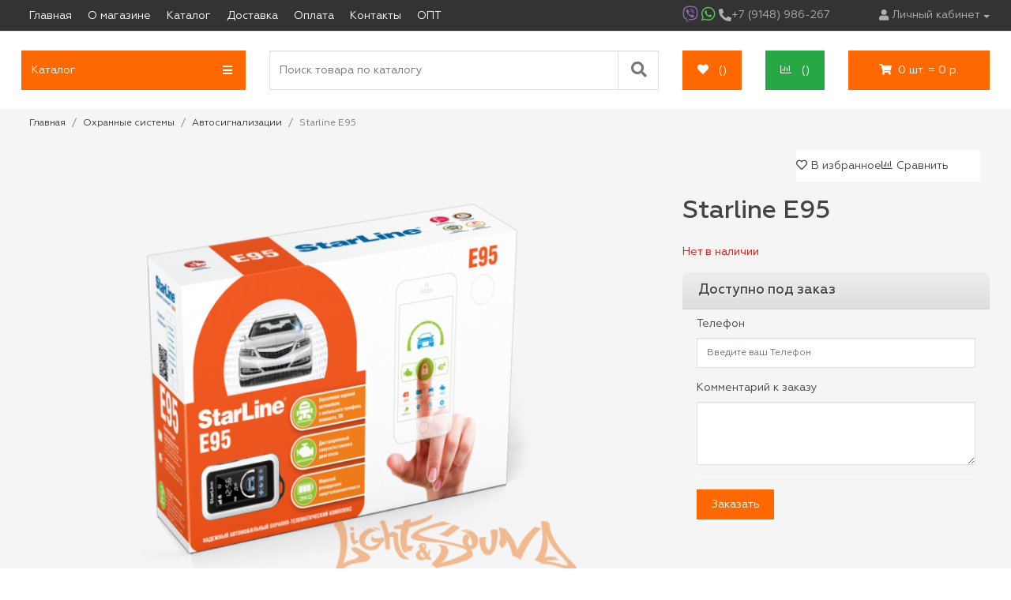

--- FILE ---
content_type: text/html; charset=UTF-8
request_url: https://wol-shop.ru/catalog/avtosignalizatsii/starline-e95
body_size: 25892
content:


<!DOCTYPE html>
<html lang="ru">
<head>
    <meta charset="utf-8">
<!--[if IE]><meta http-equiv="X-UA-Compatible" content="IE=edge" /><![endif]-->
<title>Starline E95 купить в Иркутске за 0 руб. — Light &amp; Sound</title>
<meta name="description" content="Предлагаем купить Starline E95 в интернет-магазине Light &amp; Sound по выгодной цене – 0 руб. с доставкой по всей России: подробное описание, отзывы, характеристики.">

<meta name="keywords" content="Starline E95 купить">
<link rel="canonical" href="https://wol-shop.ru/catalog/avtosignalizatsii/starline-e95">
<meta name="viewport" content="width=device-width, initial-scale=1">
<meta name="format-detection" content="telephone=no">
<link rel="apple-touch-icon" sizes="180x180" href="https://wol-shop.ru/themes/wolshop/assets/images/apple-touch-icon.png">
<link rel="icon" type="image/png" sizes="32x32" href="https://wol-shop.ru/themes/wolshop/assets/images/favicon-32x32.png">
<link rel="icon" type="image/png" sizes="16x16" href="https://wol-shop.ru/themes/wolshop/assets/images/favicon-16x16.png">
<link rel="manifest" href="https://wol-shop.ru/themes/wolshop/assets/images/site.webmanifest">
<meta name="msapplication-TileColor" content="#da532c">
<meta name="theme-color" content="#ffffff">    <!-- Fonts CSS -->
<link rel="stylesheet" href="https://cdnjs.cloudflare.com/ajax/libs/font-awesome/5.15.1/css/all.min.css" integrity="sha512-+4zCK9k+qNFUR5X+cKL9EIR+ZOhtIloNl9GIKS57V1MyNsYpYcUrUeQc9vNfzsWfV28IaLL3i96P9sdNyeRssA==" crossorigin="anonymous">

<!-- Bootstrap CSS -->
<!--<link rel="stylesheet" href="https://wol-shop.ru/themes/wolshop/assets/libs/bootstrap/4.5.0/css/bootstrap.min.css">-->

<!-- Vendor CSS -->
<!--<link rel="stylesheet" href="https://wol-shop.ru/themes/wolshop/assets/libs/slick/slick.css">-->
<!--<link rel="stylesheet" href="https://wol-shop.ru/themes/wolshop/assets/libs/fancybox/jquery.fancybox.min.css">-->
<!--<link rel="stylesheet" href="https://wol-shop.ru/themes/wolshop/assets/libs/select2/select2.min.css">-->
<!--<link rel="stylesheet" href="https://wol-shop.ru/themes/wolshop/assets/libs/jquery-ui/jquery-ui.min.css">-->
<!--<link rel="stylesheet" href="https://wol-shop.ru/themes/wolshop/assets/css/notiflix-2.1.2.css">-->
<!-- Main CSS -->
<link rel="stylesheet" href="https://wol-shop.ru/themes/wolshop/assets/css/style.css?v=8">
<style media="screen">
  .slider--nojs .intro-item:not(:first-child){
    display: none;
  }
</style>
<link rel="stylesheet" href="https://wol-shop.ru/combine/1a8e7d59742ca6ece33934561605c20f-1743152533">

    <!-- Google Tag Manager -->
    <script>(function (w, d, s, l, i) {
        w[l] = w[l] || [];
        w[l].push({
            'gtm.start':
                new Date().getTime(), event: 'gtm.js'
        });
        var f = d.getElementsByTagName(s)[0],
            j = d.createElement(s), dl = l != 'dataLayer' ? '&l=' + l : '';
        j.async = true;
        j.src =
            'https://www.googletagmanager.com/gtm.js?id=' + i + dl;
        f.parentNode.insertBefore(j, f);
    })(window, document, 'script', 'dataLayer', 'GTM-WLTK56P');</script>
    <!-- End Google Tag Manager -->
    <meta content="2dde8fba3f3682ff" name="yandex-verification">
    <meta content="gxVyJ8mV96iiRB8zBwbq6ejtVT9X0JPuxcLPueNfsjM" name="google-site-verification">

</head>
<body>

<div class="project">
    <header class="page-header navbar navbar-expand-lg navbar-dark">
    <div class="page-header-top">
        <div class="container h-100 d-block">
            <div class="row h-100 align-items-center">
                <div class="col-2 col-lg-9 col-xl-8 position-static">
                    <button aria-controls="navbarMenu" aria-expanded="false" aria-label="Toggle navigation"
                            class="navbar-toggler"
                            data-target="#navbarMenu" data-toggle="collapse" type="button">
                        <span class="navbar-toggler-icon"></span>
                    </button>

                    <div class="collapse navbar-collapse" id="navbarMenu">
                        <nav itemscope itemtype="https://schema.org/SiteNavigationElement">
    <ul class="navbar-nav mr-auto">
                            <li class="nav-item">
                    <a itemprop="url" class="nav-link" href="/"> <span itemprop="name">Главная</span></a>
                </li>
                                            <li class="nav-item">
                    <a itemprop="url" class="nav-link" href="https://wol-shop.ru/o-magazine"> <span itemprop="name">О магазине</span></a>
                </li>
                                            <li class="nav-item">
                    <a itemprop="url" class="nav-link" href="https://wol-shop.ru/catalog"> <span itemprop="name">Каталог</span></a>
                </li>
                                            <li class="nav-item">
                    <a itemprop="url" class="nav-link" href="https://wol-shop.ru/informaciya-o-dostavke"> <span itemprop="name">Доставка</span></a>
                </li>
                                            <li class="nav-item">
                    <a itemprop="url" class="nav-link" href="https://wol-shop.ru/informaciy-ob-oplate"> <span itemprop="name">Оплата</span></a>
                </li>
                                            <li class="nav-item">
                    <a itemprop="url" class="nav-link" href="https://wol-shop.ru/kontakty"> <span itemprop="name">Контакты</span></a>
                </li>
                                            <li class="nav-item">
                    <a itemprop="url" class="nav-link" href="https://wol-shop.ru/opt"> <span itemprop="name">ОПТ</span></a>
                </li>
                                </ul>
</nav>                    </div>
                </div>

                <div class="col-10 col-lg-3 col-xl-4">
                    <div class="d-flex align-items-center justify-content-between">
                        <div class="call">
                            <ul class="call-list">
                                <li>
                                    <a class="call-link call-viber" href="#">
                                        <i class="fab fa-viber"></i>
                                    </a>
                                </li>
                                <li>
                                    <a class="call-link call-wapp"
                                       href="https://api.whatsapp.com/send?phone=79148986267">
                                        <i class="fab fa-whatsapp"></i>
                                    </a>
                                </li>
                                <li>
                                    <a class="call-link call-phone"
                                       href="tel:+79148986267">
                                        <i class="fas fa-phone-alt"></i>
                                        <span class="d-none d-xl-block">+7 (9148) 986-267</span>
                                    </a>
                                </li>
                            </ul>
                        </div>

                        <div class="info ml-auto d-lg-none">
                            <ul class="info-list">
                                <li class="info-item">
                                    <a class="info-link" href="/account/favorites">
                                        <i class="fas fa-heart"></i>
                                        <span class="badge badge-warning" id="fav-count1"></span>
                                    </a>
                                </li>

                                <li class="info-item">
                                    <a class="info-link" data-fancybox data-src="#basket" href="javascript:;">
                                        <i class="fas fa-shopping-cart"></i>
                                                                                <span class="cart-mobile badge badge-warning">0</span>
                                        
                                    </a>
                                </li>
                            </ul>
                        </div>

                        <div class="auth">
                            <div class="dropdown">
                                                                <button aria-expanded="false" aria-haspopup="true" class="dropdown-toggle"
                                        data-toggle="dropdown" id="dropdownMenuButton" type="button">
                                    <i class="fas fa-user"></i> <span
                                    class="d-none d-xl-block">Личный кабинет</span>
                                </button>
                                                                <div aria-labelledby="dropdownMenuButton" class="dropdown-menu">

                                                                        <a class="dropdown-item" href="/signin">
                                        <i class="fas fa-sign-in-alt"></i>
                                        <span>Авторизация</span>
                                    </a>
                                    <a class="dropdown-item" href="/registration">
                                        <i class="fas fa-user-plus"></i>
                                        <span>Регистрация</span>
                                    </a>
                                    
                                </div>
                            </div>
                        </div>
                    </div>
                </div>
            </div>
        </div>
    </div>

    <div class="page-header-bottom">
        <div class="container d-block">
            <div class="row">
                                
<div class="col-7 col-sm-6 col-lg-3">
	<a data-toggle="collapse" href="#collapseMenu" role="button" aria-expanded="false" aria-controls="collapseMenu"
	   class="btn btn-warning btn-lg w-100 justify-content-between">
         <span>
           Каталог
         </span>
		<i class="fas fa-bars"></i>
	</a>
</div>

<div class="col-lg-3 sidebar collapse collapse-dropdown" id="collapseMenu" style="width:unset">
	<div class="menu">

		<ul class="ws-dropdown list-unstyled desktop-menu">
															<li class="ws-menu-item ws-menu-item-dropdown">
				<a href="/catalog/avtosvet" class="ws-menu-link">
					Автосвет
										<i class="fas fa-chevron-right ws-dropdown-toggle"></i>
									</a>
								<div class="ws-dropdown-menu">
					<ul class="ws-menu-sub list-unstyled">
												<li class="ws-dropdown-item ">
							<a href="/catalog/angelskie-glazki" class="ws-menu-link">
								Ангельские глазки
															</a>
													</li>
												<li class="ws-dropdown-item ">
							<a href="/catalog/adaptery-dlya-ustanovki-ksenona-i-led" class="ws-menu-link">
								Адаптеры для установки ксенона и LED
															</a>
													</li>
												<li class="ws-dropdown-item ">
							<a href="/catalog/bi-linzy" class="ws-menu-link">
								Би-линзы
															</a>
													</li>
												<li class="ws-dropdown-item ">
							<a href="/catalog/blendy-dlya-linz-maski" class="ws-menu-link">
								Бленды для линз (Маски)
															</a>
													</li>
												<li class="ws-dropdown-item ws-submenu">
							<a href="/catalog/galogennye-lampy" class="ws-menu-link">
								Галогенные лампы
																<i class="fas fa-chevron-right ws-dropdown-toggle ws-dropdown-toggle-level-2"></i>
															</a>
														<div class="ws-dropdown-menu ws-middle-menu">
								<ul class="ws-menu-sub list-unstyled">
																		<li class="ws-dropdown-item ">
										<a href="/catalog/lampy-golovnogo-sveta" class="ws-menu-link">
											Лампы головного света
										</a>
									</li>
																		<li class="ws-dropdown-item ">
										<a href="/catalog/gabaritnye-i-signalnye-lampy" class="ws-menu-link">
											Габаритные и сигнальные лампы
										</a>
									</li>
																	</ul>
							</div>
													</li>
												<li class="ws-dropdown-item ">
							<a href="/catalog/dnevnye-khodovye-ogni" class="ws-menu-link">
								Дневные Ходовые огни
															</a>
													</li>
												<li class="ws-dropdown-item ">
							<a href="/catalog/instrumenty-i-aksessuary-dlya-retrofita" class="ws-menu-link">
								Инструменты и аксессуары для ретрофита
															</a>
													</li>
												<li class="ws-dropdown-item ws-submenu">
							<a href="/catalog/ksenon" class="ws-menu-link">
								Ксенон
																<i class="fas fa-chevron-right ws-dropdown-toggle ws-dropdown-toggle-level-2"></i>
															</a>
														<div class="ws-dropdown-menu ws-middle-menu">
								<ul class="ws-menu-sub list-unstyled">
																		<li class="ws-dropdown-item ">
										<a href="/catalog/aksessuary-ksenon" class="ws-menu-link">
											Аксессуары
										</a>
									</li>
																		<li class="ws-dropdown-item ws-sub-menu">
										<a href="/catalog/lampy" class="ws-menu-link">
											Лампы
										</a>
									</li>
																		<li class="ws-dropdown-item ws-sub-menu">
										<a href="/catalog/bloki-rozzhiga" class="ws-menu-link">
											Блоки розжига
										</a>
									</li>
																	</ul>
							</div>
													</li>
												<li class="ws-dropdown-item ">
							<a href="/catalog/protivotumannye-fary" class="ws-menu-link">
								Противотуманные фары
															</a>
													</li>
												<li class="ws-dropdown-item ">
							<a href="/catalog/razemy-dlya-lamp" class="ws-menu-link">
								Разъёмы для ламп
															</a>
													</li>
												<li class="ws-dropdown-item ">
							<a href="/catalog/svetodiodnye-balki" class="ws-menu-link">
								Светодиодные балки
															</a>
													</li>
												<li class="ws-dropdown-item ws-submenu">
							<a href="/catalog/svetodiodnye-led-lampy" class="ws-menu-link">
								Светодиодные (LED) лампы
																<i class="fas fa-chevron-right ws-dropdown-toggle ws-dropdown-toggle-level-2"></i>
															</a>
														<div class="ws-dropdown-menu ws-middle-menu">
								<ul class="ws-menu-sub list-unstyled">
																		<li class="ws-dropdown-item ">
										<a href="/catalog/svetodiody-gabaritnye" class="ws-menu-link">
											Светодиоды Габаритные
										</a>
									</li>
																		<li class="ws-dropdown-item ">
										<a href="/catalog/svetodiody-salonnye" class="ws-menu-link">
											Светодиоды салонные
										</a>
									</li>
																		<li class="ws-dropdown-item ">
										<a href="/catalog/bloki-can-bus-dlya-led" class="ws-menu-link">
											Блоки CAN BUS для LED
										</a>
									</li>
																		<li class="ws-dropdown-item ">
										<a href="/catalog/svetodiody-golovnogo-sveta" class="ws-menu-link">
											Светодиоды Головного света
										</a>
									</li>
																	</ul>
							</div>
													</li>
												<li class="ws-dropdown-item ws-submenu">
							<a href="/catalog/perekhodnye-ramki-dlya-linz" class="ws-menu-link">
								Переходные рамки для линз
																<i class="fas fa-chevron-right ws-dropdown-toggle ws-dropdown-toggle-level-2"></i>
															</a>
														<div class="ws-dropdown-menu ws-middle-menu">
								<ul class="ws-menu-sub list-unstyled">
																		<li class="ws-dropdown-item ">
										<a href="/catalog/perekhodnye-ramki-dlya-linz-bmw" class="ws-menu-link">
											BMW
										</a>
									</li>
																		<li class="ws-dropdown-item ">
										<a href="/catalog/perekhodnye-ramki-dlya-linz-nissan" class="ws-menu-link">
											Nissan
										</a>
									</li>
																		<li class="ws-dropdown-item ">
										<a href="/catalog/perekhodnye-ramki-dlya-linz-mazda" class="ws-menu-link">
											Mazda
										</a>
									</li>
																		<li class="ws-dropdown-item ">
										<a href="/catalog/perekhodnye-ramki-dlya-linz-land-rover" class="ws-menu-link">
											Land Rover
										</a>
									</li>
																		<li class="ws-dropdown-item ">
										<a href="/catalog/perekhodnye-ramki-dlya-linz-hyundai" class="ws-menu-link">
											Hyundai
										</a>
									</li>
																		<li class="ws-dropdown-item ">
										<a href="/catalog/perekhodnye-ramki-dlya-linz-mercedes-benz" class="ws-menu-link">
											Mercedes Benz
										</a>
									</li>
																		<li class="ws-dropdown-item ">
										<a href="/catalog/perekhodnye-ramki-dlya-linz-porsche" class="ws-menu-link">
											Porsche
										</a>
									</li>
																		<li class="ws-dropdown-item ">
										<a href="/catalog/perekhodnye-ramki-dlya-linz-mitsubishi" class="ws-menu-link">
											Mitsubishi
										</a>
									</li>
																		<li class="ws-dropdown-item ">
										<a href="/catalog/perekhodnye-ramki-dlya-linz-lexus" class="ws-menu-link">
											Lexus
										</a>
									</li>
																		<li class="ws-dropdown-item ">
										<a href="/catalog/perekhodnye-ramki-dlya-linz-kia" class="ws-menu-link">
											KIA
										</a>
									</li>
																		<li class="ws-dropdown-item ">
										<a href="/catalog/perekhodnye-ramki-dlya-linz-jeep-cherokee" class="ws-menu-link">
											Jeep Cherokee
										</a>
									</li>
																		<li class="ws-dropdown-item ">
										<a href="/catalog/perekhodnye-ramki-dlya-linz-audi" class="ws-menu-link">
											AUDI
										</a>
									</li>
																		<li class="ws-dropdown-item ">
										<a href="/catalog/perekhodnye-ramki-dlya-linz-opel" class="ws-menu-link">
											Opel
										</a>
									</li>
																		<li class="ws-dropdown-item ">
										<a href="/catalog/perekhodnye-ramki-dlya-linz-chevrolet" class="ws-menu-link">
											Chevrolet
										</a>
									</li>
																		<li class="ws-dropdown-item ">
										<a href="/catalog/perekhodnye-ramki-dlya-linz-infiniti" class="ws-menu-link">
											Infiniti
										</a>
									</li>
																		<li class="ws-dropdown-item ">
										<a href="/catalog/perekhodnye-ramki-dlya-linz-dodge" class="ws-menu-link">
											Dodge
										</a>
									</li>
																		<li class="ws-dropdown-item ">
										<a href="/catalog/perekhodnye-ramki-dlya-linz-ford" class="ws-menu-link">
											Ford
										</a>
									</li>
																		<li class="ws-dropdown-item ">
										<a href="/catalog/perekhodnye-ramki-dlya-linz-honda" class="ws-menu-link">
											Honda
										</a>
									</li>
																		<li class="ws-dropdown-item ">
										<a href="/catalog/perekhodnye-ramki-dlya-linz-cadillac" class="ws-menu-link">
											Cadillac
										</a>
									</li>
																		<li class="ws-dropdown-item ">
										<a href="/catalog/perekhodnye-ramki-dlya-linz-renault" class="ws-menu-link">
											Renault
										</a>
									</li>
																		<li class="ws-dropdown-item ">
										<a href="/catalog/perekhodnye-ramki-dlya-linz-suzuki" class="ws-menu-link">
											Suzuki
										</a>
									</li>
																		<li class="ws-dropdown-item ">
										<a href="/catalog/perekhodnye-ramki-dlya-linz-lifan" class="ws-menu-link">
											Lifan
										</a>
									</li>
																		<li class="ws-dropdown-item ">
										<a href="/catalog/perekhodnye-ramki-dlya-linz-ssang-yong" class="ws-menu-link">
											Ssang Yong
										</a>
									</li>
																		<li class="ws-dropdown-item ">
										<a href="/catalog/perekhodnye-ramki-dlya-linz-toyota" class="ws-menu-link">
											TOYOTA
										</a>
									</li>
																		<li class="ws-dropdown-item ">
										<a href="/catalog/perekhodnye-ramki-dlya-linz-skoda" class="ws-menu-link">
											SKODA
										</a>
									</li>
																		<li class="ws-dropdown-item ">
										<a href="/catalog/perekhodnye-ramki-dlya-linz-subaru" class="ws-menu-link">
											Subaru
										</a>
									</li>
																		<li class="ws-dropdown-item ">
										<a href="/catalog/perekhodnye-ramki-dlya-linz-universalnye" class="ws-menu-link">
											Универсальные
										</a>
									</li>
																		<li class="ws-dropdown-item ">
										<a href="/catalog/perekhodnye-ramki-dlya-linz-volkswagen" class="ws-menu-link">
											Volkswagen
										</a>
									</li>
																		<li class="ws-dropdown-item ">
										<a href="/catalog/perekhodnye-ramki-dlya-linz-volvo" class="ws-menu-link">
											Volvo
										</a>
									</li>
																		<li class="ws-dropdown-item ">
										<a href="/catalog/vaz" class="ws-menu-link">
											ВАЗ
										</a>
									</li>
																	</ul>
							</div>
													</li>
												<li class="ws-dropdown-item ws-submenu">
							<a href="/catalog/rezinovye-kryshki-dlya-far" class="ws-menu-link">
								Резиновые крышки для фар
																<i class="fas fa-chevron-right ws-dropdown-toggle ws-dropdown-toggle-level-2"></i>
															</a>
														<div class="ws-dropdown-menu ws-middle-menu">
								<ul class="ws-menu-sub list-unstyled">
																		<li class="ws-dropdown-item ">
										<a href="/catalog/komplekty-ksenona-mtf-h1-slim-line-new" class="ws-menu-link">
											Комплекты  ксенона MTF H1  slim line new
										</a>
									</li>
																		<li class="ws-dropdown-item ">
										<a href="/catalog/komplekty-ksenona-mtf-h3-slim-line-new" class="ws-menu-link">
											Комплекты  ксенона MTF H3  slim line new
										</a>
									</li>
																		<li class="ws-dropdown-item ">
										<a href="/catalog/komplekty-ksenona-mtf-h4-slim-line-new" class="ws-menu-link">
											Комплекты  ксенона MTF H4  slim line new
										</a>
									</li>
																		<li class="ws-dropdown-item ">
										<a href="/catalog/komplekty-ksenona-mtf-h7-slim-line-new" class="ws-menu-link">
											Комплекты  ксенона MTF H7  slim line new
										</a>
									</li>
																		<li class="ws-dropdown-item ">
										<a href="/catalog/komplekty-ksenona-mtf-h10-slim-line-new" class="ws-menu-link">
											Комплекты  ксенона MTF H10  slim line new
										</a>
									</li>
																		<li class="ws-dropdown-item ">
										<a href="/catalog/komplekty-ksenona-mtf-h11-slim-line-new" class="ws-menu-link">
											Комплекты  ксенона MTF H11  slim line new
										</a>
									</li>
																		<li class="ws-dropdown-item ">
										<a href="/catalog/komplekty-ksenona-mtf-880h27-slim-line-new" class="ws-menu-link">
											Комплекты  ксенона MTF 880/H27  slim line new
										</a>
									</li>
																		<li class="ws-dropdown-item ">
										<a href="/catalog/komplekty-ksenona-mtf-881h27-slim-line-new" class="ws-menu-link">
											Комплекты  ксенона MTF 881/H27  slim line new
										</a>
									</li>
																		<li class="ws-dropdown-item ">
										<a href="/catalog/komplekty-ksenona-mtf-hb39005-slim-line-new" class="ws-menu-link">
											Комплекты  ксенона MTF HB3(9005) slim line new
										</a>
									</li>
																		<li class="ws-dropdown-item ">
										<a href="/catalog/komplekty-ksenona-mtf-hb49006-slim-line-new" class="ws-menu-link">
											Комплекты  ксенона MTF HB4(9006) slim line new
										</a>
									</li>
																		<li class="ws-dropdown-item ">
										<a href="/catalog/komplekty-ksenona-mtf-hb59007-slim-line-new" class="ws-menu-link">
											Комплекты  ксенона MTF HB5(9007) slim line new
										</a>
									</li>
																		<li class="ws-dropdown-item ">
										<a href="/catalog/komplekty-ksenona-mtf-9012-slim-line-new" class="ws-menu-link">
											Комплекты  ксенона MTF 9012 slim line new
										</a>
									</li>
																	</ul>
							</div>
													</li>
												<li class="ws-dropdown-item ">
							<a href="/catalog/bi-linzy-led" class="ws-menu-link">
								Би-линзы LED
															</a>
													</li>
												<li class="ws-dropdown-item ">
							<a href="/catalog/germetiki" class="ws-menu-link">
								Герметики
															</a>
													</li>
											</ul>
				</div>
							</li>
						<li class="ws-menu-item ws-menu-item-dropdown">
				<a href="/catalog/shumoizolyatsiya" class="ws-menu-link">
					Шумоизоляция
										<i class="fas fa-chevron-right ws-dropdown-toggle"></i>
									</a>
								<div class="ws-dropdown-menu">
					<ul class="ws-menu-sub list-unstyled">
												<li class="ws-dropdown-item ">
							<a href="/catalog/vibroizolyatsiya" class="ws-menu-link">
								Виброизоляция
															</a>
													</li>
												<li class="ws-dropdown-item ">
							<a href="/catalog/karpet" class="ws-menu-link">
								Карпет
															</a>
													</li>
												<li class="ws-dropdown-item ">
							<a href="/catalog/prikatochnye-roliki-aksessuary" class="ws-menu-link">
								Прикаточные ролики, Аксессуары
															</a>
													</li>
												<li class="ws-dropdown-item ">
							<a href="/catalog/teplo-shumoizolyatsiya" class="ws-menu-link">
								Тепло-шумоизоляция
															</a>
													</li>
												<li class="ws-dropdown-item ">
							<a href="/catalog/shumoizolyaciya-dlya-majninga" class="ws-menu-link">
								Шумоизоляция для майнинга
															</a>
													</li>
												<li class="ws-dropdown-item ">
							<a href="/catalog/bytovaya-shumoizolyatsiya" class="ws-menu-link">
								Бытовая Шумоизоляция
															</a>
													</li>
											</ul>
				</div>
							</li>
						<li class="ws-menu-item ws-menu-item-dropdown">
				<a href="/catalog/kabelnaya-produktsiya" class="ws-menu-link">
					Кабельная продукция
										<i class="fas fa-chevron-right ws-dropdown-toggle"></i>
									</a>
								<div class="ws-dropdown-menu">
					<ul class="ws-menu-sub list-unstyled">
												<li class="ws-dropdown-item ">
							<a href="/catalog/akusticheskie-kabeli" class="ws-menu-link">
								Акустические кабели
															</a>
													</li>
												<li class="ws-dropdown-item ">
							<a href="/catalog/zashchitnye-opletki" class="ws-menu-link">
								Защитные оплетки
															</a>
													</li>
												<li class="ws-dropdown-item ">
							<a href="/catalog/montazhnye-kabeli" class="ws-menu-link">
								Монтажные кабели
															</a>
													</li>
												<li class="ws-dropdown-item ">
							<a href="/catalog/styazhki-prokhodnye-vtulki" class="ws-menu-link">
								Стяжки, проходные втулки
															</a>
													</li>
												<li class="ws-dropdown-item ">
							<a href="/catalog/silovye-kabeli" class="ws-menu-link">
								Силовые кабели
															</a>
													</li>
												<li class="ws-dropdown-item ">
							<a href="/catalog/ustanovochnye-komplekty" class="ws-menu-link">
								Установочные комплекты
															</a>
													</li>
												<li class="ws-dropdown-item ">
							<a href="/catalog/rca-razemy" class="ws-menu-link">
								RCA-разьемы
															</a>
													</li>
												<li class="ws-dropdown-item ">
							<a href="/catalog/rca-kabeli" class="ws-menu-link">
								RCA-кабели
															</a>
													</li>
											</ul>
				</div>
							</li>
						<li class="ws-menu-item ws-menu-item-dropdown">
				<a href="/catalog/klemmy-predokhraniteli" class="ws-menu-link">
					Клеммы, предохранители
										<i class="fas fa-chevron-right ws-dropdown-toggle"></i>
									</a>
								<div class="ws-dropdown-menu">
					<ul class="ws-menu-sub list-unstyled">
												<li class="ws-dropdown-item ">
							<a href="/catalog/distribyutery-pitaniya" class="ws-menu-link">
								Дистрибьютеры питания
															</a>
													</li>
												<li class="ws-dropdown-item ">
							<a href="/catalog/klemmy" class="ws-menu-link">
								Клеммы
															</a>
													</li>
												<li class="ws-dropdown-item ">
							<a href="/catalog/kolby-predokhranitelya" class="ws-menu-link">
								Колбы предохранителя
															</a>
													</li>
												<li class="ws-dropdown-item ">
							<a href="/catalog/predokhraniteli" class="ws-menu-link">
								Предохранители
															</a>
													</li>
											</ul>
				</div>
							</li>
						<li class="ws-menu-item ws-menu-item-dropdown">
				<a href="/catalog/usb-adaptery" class="ws-menu-link">
					USB адаптеры
										<i class="fas fa-chevron-right ws-dropdown-toggle"></i>
									</a>
								<div class="ws-dropdown-menu">
					<ul class="ws-menu-sub list-unstyled">
												<li class="ws-dropdown-item ">
							<a href="/catalog/bluetooth-moduli" class="ws-menu-link">
								Bluetooth модули
															</a>
													</li>
												<li class="ws-dropdown-item ">
							<a href="/catalog/yatour" class="ws-menu-link">
								Yatour
															</a>
													</li>
												<li class="ws-dropdown-item ">
							<a href="/catalog/troyniki" class="ws-menu-link">
								Тройники
															</a>
													</li>
											</ul>
				</div>
							</li>
						<li class="ws-menu-item ws-menu-item-dropdown">
				<a href="/catalog/iso-perekhodniki" class="ws-menu-link">
					ISO Переходники
										<i class="fas fa-chevron-right ws-dropdown-toggle"></i>
									</a>
								<div class="ws-dropdown-menu">
					<ul class="ws-menu-sub list-unstyled">
												<li class="ws-dropdown-item ">
							<a href="/catalog/iso-konnektory" class="ws-menu-link">
								ISO - коннекторы
															</a>
													</li>
												<li class="ws-dropdown-item ">
							<a href="/catalog/iso-konnektory-dlya-antenn" class="ws-menu-link">
								ISO - коннекторы для антенн
															</a>
													</li>
												<li class="ws-dropdown-item ">
							<a href="/catalog/apparatnye-razemy" class="ws-menu-link">
								Аппаратные разъёмы
															</a>
													</li>
											</ul>
				</div>
							</li>
						<li class="ws-menu-item ws-menu-item-dropdown">
				<a href="/catalog/avtomagnitoly" class="ws-menu-link">
					Автомагнитолы
									</a>
							</li>
						<li class="ws-menu-item ws-menu-item-dropdown">
				<a href="/catalog/okhrannye-sistemy" class="ws-menu-link">
					Охранные системы
										<i class="fas fa-chevron-right ws-dropdown-toggle"></i>
									</a>
								<div class="ws-dropdown-menu">
					<ul class="ws-menu-sub list-unstyled">
												<li class="ws-dropdown-item ">
							<a href="/catalog/avtosignalizatsii" class="ws-menu-link">
								Автосигнализации
															</a>
													</li>
												<li class="ws-dropdown-item ">
							<a href="/catalog/breloki" class="ws-menu-link">
								Брелоки
															</a>
													</li>
												<li class="ws-dropdown-item ">
							<a href="/catalog/korpusy-dlya-brelkov" class="ws-menu-link">
								Корпусы для брелков
															</a>
													</li>
												<li class="ws-dropdown-item ">
							<a href="/catalog/moduli-obkhoda" class="ws-menu-link">
								Модули обхода
															</a>
													</li>
												<li class="ws-dropdown-item ">
							<a href="/catalog/mekhanicheskie-blokiratory" class="ws-menu-link">
								Механические блокираторы
															</a>
													</li>
												<li class="ws-dropdown-item ws-submenu">
							<a href="/catalog/chekhly" class="ws-menu-link">
								Чехлы
																<i class="fas fa-chevron-right ws-dropdown-toggle ws-dropdown-toggle-level-2"></i>
															</a>
														<div class="ws-dropdown-menu ws-middle-menu">
								<ul class="ws-menu-sub list-unstyled">
																		<li class="ws-dropdown-item ">
										<a href="/catalog/chekhly-po-markam-avto" class="ws-menu-link">
											Чехлы по маркам авто
										</a>
									</li>
																		<li class="ws-dropdown-item ">
										<a href="/catalog/chekhly-dlya-brelkov" class="ws-menu-link">
											Чехлы для брелков
										</a>
									</li>
																	</ul>
							</div>
													</li>
											</ul>
				</div>
							</li>
						<li class="ws-menu-item ws-menu-item-dropdown">
				<a href="/catalog/perekhodnye-ramki" class="ws-menu-link">
					Переходные рамки
										<i class="fas fa-chevron-right ws-dropdown-toggle"></i>
									</a>
								<div class="ws-dropdown-menu">
					<ul class="ws-menu-sub list-unstyled">
												<li class="ws-dropdown-item ">
							<a href="/catalog/din-zaglushki" class="ws-menu-link">
								DIN-заглушки
															</a>
													</li>
												<li class="ws-dropdown-item ">
							<a href="/catalog/dlya-mfbmfa-displeya" class="ws-menu-link">
								Для MFB/MFA дисплея
															</a>
													</li>
												<li class="ws-dropdown-item ws-submenu">
							<a href="/catalog/po-markam-avto" class="ws-menu-link">
								По маркам авто
																<i class="fas fa-chevron-right ws-dropdown-toggle ws-dropdown-toggle-level-2"></i>
															</a>
														<div class="ws-dropdown-menu ws-middle-menu">
								<ul class="ws-menu-sub list-unstyled">
																		<li class="ws-dropdown-item ">
										<a href="/catalog/audi" class="ws-menu-link">
											Audi
										</a>
									</li>
																		<li class="ws-dropdown-item ">
										<a href="/catalog/bmw" class="ws-menu-link">
											BMW
										</a>
									</li>
																		<li class="ws-dropdown-item ">
										<a href="/catalog/chery" class="ws-menu-link">
											Chery
										</a>
									</li>
																		<li class="ws-dropdown-item ">
										<a href="/catalog/chevrolet" class="ws-menu-link">
											Chevrolet
										</a>
									</li>
																		<li class="ws-dropdown-item ">
										<a href="/catalog/chrysler" class="ws-menu-link">
											Chrysler
										</a>
									</li>
																		<li class="ws-dropdown-item ">
										<a href="/catalog/datsun" class="ws-menu-link">
											Datsun
										</a>
									</li>
																		<li class="ws-dropdown-item ">
										<a href="/catalog/fiat" class="ws-menu-link">
											Fiat
										</a>
									</li>
																		<li class="ws-dropdown-item ">
										<a href="/catalog/ford" class="ws-menu-link">
											Ford
										</a>
									</li>
																		<li class="ws-dropdown-item ">
										<a href="/catalog/great-wall" class="ws-menu-link">
											Great Wall
										</a>
									</li>
																		<li class="ws-dropdown-item ">
										<a href="/catalog/honda" class="ws-menu-link">
											Honda
										</a>
									</li>
																		<li class="ws-dropdown-item ">
										<a href="/catalog/hummer" class="ws-menu-link">
											Hummer
										</a>
									</li>
																		<li class="ws-dropdown-item ">
										<a href="/catalog/hyundai" class="ws-menu-link">
											Hyundai
										</a>
									</li>
																		<li class="ws-dropdown-item ">
										<a href="/catalog/jeep" class="ws-menu-link">
											Jeep
										</a>
									</li>
																		<li class="ws-dropdown-item ">
										<a href="/catalog/lifan" class="ws-menu-link">
											Lifan
										</a>
									</li>
																		<li class="ws-dropdown-item ">
										<a href="/catalog/kia" class="ws-menu-link">
											KIA
										</a>
									</li>
																		<li class="ws-dropdown-item ">
										<a href="/catalog/lexus" class="ws-menu-link">
											Lexus
										</a>
									</li>
																		<li class="ws-dropdown-item ">
										<a href="/catalog/land-rover" class="ws-menu-link">
											Land Rover
										</a>
									</li>
																		<li class="ws-dropdown-item ">
										<a href="/catalog/mazda" class="ws-menu-link">
											Mazda
										</a>
									</li>
																		<li class="ws-dropdown-item ">
										<a href="/catalog/mercedes" class="ws-menu-link">
											Mercedes
										</a>
									</li>
																		<li class="ws-dropdown-item ">
										<a href="/catalog/mitsubishi" class="ws-menu-link">
											Mitsubishi
										</a>
									</li>
																		<li class="ws-dropdown-item ">
										<a href="/catalog/nissan" class="ws-menu-link">
											Nissan
										</a>
									</li>
																		<li class="ws-dropdown-item ">
										<a href="/catalog/opel" class="ws-menu-link">
											Opel
										</a>
									</li>
																		<li class="ws-dropdown-item ">
										<a href="/catalog/porsche" class="ws-menu-link">
											Porsche
										</a>
									</li>
																		<li class="ws-dropdown-item ">
										<a href="/catalog/peugeot" class="ws-menu-link">
											Peugeot
										</a>
									</li>
																		<li class="ws-dropdown-item ">
										<a href="/catalog/renault" class="ws-menu-link">
											Renault
										</a>
									</li>
																		<li class="ws-dropdown-item ">
										<a href="/catalog/rover" class="ws-menu-link">
											Rover
										</a>
									</li>
																		<li class="ws-dropdown-item ">
										<a href="/catalog/skoda" class="ws-menu-link">
											Skoda
										</a>
									</li>
																		<li class="ws-dropdown-item ">
										<a href="/catalog/ssang-yong" class="ws-menu-link">
											Ssang Yong
										</a>
									</li>
																		<li class="ws-dropdown-item ">
										<a href="/catalog/subaru" class="ws-menu-link">
											Subaru
										</a>
									</li>
																		<li class="ws-dropdown-item ">
										<a href="/catalog/suzuki" class="ws-menu-link">
											Suzuki
										</a>
									</li>
																		<li class="ws-dropdown-item ">
										<a href="/catalog/toyota" class="ws-menu-link">
											Toyota
										</a>
									</li>
																		<li class="ws-dropdown-item ">
										<a href="/catalog/volkswagen" class="ws-menu-link">
											Volkswagen
										</a>
									</li>
																		<li class="ws-dropdown-item ">
										<a href="/catalog/volvo" class="ws-menu-link">
											Volvo
										</a>
									</li>
																		<li class="ws-dropdown-item ">
										<a href="/catalog/uaz" class="ws-menu-link">
											УАЗ
										</a>
									</li>
																		<li class="ws-dropdown-item ">
										<a href="/catalog/byd" class="ws-menu-link">
											BYD
										</a>
									</li>
																		<li class="ws-dropdown-item ">
										<a href="/catalog/lada" class="ws-menu-link">
											Лада
										</a>
									</li>
																	</ul>
							</div>
													</li>
											</ul>
				</div>
							</li>
						<li class="ws-menu-item ws-menu-item-dropdown">
				<a href="/catalog/prochee" class="ws-menu-link">
					Прочее
										<i class="fas fa-chevron-right ws-dropdown-toggle"></i>
									</a>
								<div class="ws-dropdown-menu">
					<ul class="ws-menu-sub list-unstyled">
												<li class="ws-dropdown-item ">
							<a href="/catalog/usb-zaglushki-i-perekhodniki" class="ws-menu-link">
								USB заглушки и переходники
															</a>
													</li>
												<li class="ws-dropdown-item ">
							<a href="/catalog/akkumulyatory" class="ws-menu-link">
								Аккумуляторы
															</a>
													</li>
												<li class="ws-dropdown-item ">
							<a href="/catalog/aksessuary-dlya-ustanovki" class="ws-menu-link">
								Аксессуары для установки
															</a>
													</li>
												<li class="ws-dropdown-item ">
							<a href="/catalog/antenny" class="ws-menu-link">
								Антенны
															</a>
													</li>
												<li class="ws-dropdown-item ">
							<a href="/catalog/batareyki" class="ws-menu-link">
								Батарейки
															</a>
													</li>
												<li class="ws-dropdown-item ">
							<a href="/catalog/zaryadnye-ustroystva" class="ws-menu-link">
								Зарядные устройства
															</a>
													</li>
												<li class="ws-dropdown-item ">
							<a href="/catalog/zvukovye-signaly" class="ws-menu-link">
								Звуковые сигналы
															</a>
													</li>
												<li class="ws-dropdown-item ">
							<a href="/catalog/preobrazovateli-24-12" class="ws-menu-link">
								Преобразователи 24-12
															</a>
													</li>
												<li class="ws-dropdown-item ">
							<a href="/catalog/obogrevy-zerkal-sideniy" class="ws-menu-link">
								Обогревы зеркал, сидений
															</a>
													</li>
												<li class="ws-dropdown-item ">
							<a href="/catalog/knopki" class="ws-menu-link">
								Кнопки
															</a>
													</li>
											</ul>
				</div>
							</li>
						<li class="ws-menu-item ws-menu-item-dropdown">
				<a href="/catalog/avtozvuk" class="ws-menu-link">
					Автозвук
										<i class="fas fa-chevron-right ws-dropdown-toggle"></i>
									</a>
								<div class="ws-dropdown-menu">
					<ul class="ws-menu-sub list-unstyled">
												<li class="ws-dropdown-item ">
							<a href="/catalog/adaptery-shtatnykh-knopok-adaptery-zvuka" class="ws-menu-link">
								Адаптеры штатных кнопок, Адаптеры звука
															</a>
													</li>
												<li class="ws-dropdown-item ws-submenu">
							<a href="/catalog/akusticheskie-sistemy" class="ws-menu-link">
								Акустические системы
																<i class="fas fa-chevron-right ws-dropdown-toggle ws-dropdown-toggle-level-2"></i>
															</a>
														<div class="ws-dropdown-menu ws-middle-menu">
								<ul class="ws-menu-sub list-unstyled">
																		<li class="ws-dropdown-item ">
										<a href="/catalog/koaksialnye-dinamiki" class="ws-menu-link">
											Коаксиальные динамики
										</a>
									</li>
																		<li class="ws-dropdown-item ">
										<a href="/catalog/komponentnye-dinamiki" class="ws-menu-link">
											Компонентные динамики
										</a>
									</li>
																		<li class="ws-dropdown-item ">
										<a href="/catalog/akusticheskie-komponenty-otdelno" class="ws-menu-link">
											Акустические компоненты отдельно
										</a>
									</li>
																	</ul>
							</div>
													</li>
												<li class="ws-dropdown-item ws-submenu">
							<a href="/catalog/aksessuary" class="ws-menu-link">
								Аксессуары
																<i class="fas fa-chevron-right ws-dropdown-toggle ws-dropdown-toggle-level-2"></i>
															</a>
														<div class="ws-dropdown-menu ws-middle-menu">
								<ul class="ws-menu-sub list-unstyled">
																		<li class="ws-dropdown-item ">
										<a href="/catalog/voltmetry" class="ws-menu-link">
											Вольтметры
										</a>
									</li>
																		<li class="ws-dropdown-item ">
										<a href="/catalog/regulyatory-basa" class="ws-menu-link">
											Регуляторы баса
										</a>
									</li>
																		<li class="ws-dropdown-item ">
										<a href="/catalog/samorezy" class="ws-menu-link">
											Саморезы
										</a>
									</li>
																		<li class="ws-dropdown-item ">
										<a href="/catalog/kondensatorykrossovery" class="ws-menu-link">
											Конденсаторы/Кроссоверы
										</a>
									</li>
																		<li class="ws-dropdown-item ">
										<a href="/catalog/fazoinvertory" class="ws-menu-link">
											Фазоинверторы
										</a>
									</li>
																		<li class="ws-dropdown-item ">
										<a href="/catalog/zashchitnye-grili-setki" class="ws-menu-link">
											Защитные грили, сетки
										</a>
									</li>
																		<li class="ws-dropdown-item ">
										<a href="/catalog/korpusy-dlya-sabvuferov" class="ws-menu-link">
											Корпусы для сабвуферов
										</a>
									</li>
																		<li class="ws-dropdown-item ">
										<a href="/catalog/razem-chashki-dlya-korpusa" class="ws-menu-link">
											Разъём-чашки для корпуса
										</a>
									</li>
																		<li class="ws-dropdown-item ">
										<a href="/catalog/prostavochnye-koltsa" class="ws-menu-link">
											Проставочные кольца
										</a>
									</li>
																		<li class="ws-dropdown-item ">
										<a href="/catalog/podiumy-dlya-avtomobiley" class="ws-menu-link">
											Подиумы для автомобилей
										</a>
									</li>
																	</ul>
							</div>
													</li>
												<li class="ws-dropdown-item ">
							<a href="/catalog/audioprotsessory" class="ws-menu-link">
								Аудиопроцессоры
															</a>
													</li>
												<li class="ws-dropdown-item ">
							<a href="/catalog/sabvufery" class="ws-menu-link">
								Сабвуферы
															</a>
													</li>
												<li class="ws-dropdown-item ">
							<a href="/catalog/usiliteli-moshchnosti" class="ws-menu-link">
								Усилители Мощности
															</a>
													</li>
											</ul>
				</div>
							</li>
						<li class="ws-menu-item ws-menu-item-dropdown">
				<a href="/catalog/video" class="ws-menu-link">
					Видео
										<i class="fas fa-chevron-right ws-dropdown-toggle"></i>
									</a>
								<div class="ws-dropdown-menu">
					<ul class="ws-menu-sub list-unstyled">
												<li class="ws-dropdown-item ">
							<a href="/catalog/adaptery-kamer" class="ws-menu-link">
								Адаптеры камер
															</a>
													</li>
												<li class="ws-dropdown-item ">
							<a href="/catalog/videokamery" class="ws-menu-link">
								Видеокамеры
															</a>
													</li>
											</ul>
				</div>
							</li>
														</ul>

<!--//для мобильной версии-->
<!--				<ul class="dropdown list-unstyled mobile-menu">-->
<!--			-->
<!--				-->
<!--					-->
<!--						-->

<!--							<li class="menu-item menu-item-dropdown ">-->
<!--								<a href="/catalog/avtosvet" class="menu-link">-->
<!--									Автосвет-->
<!--								</a>-->
<!--								-->
<!--									-->

<!--									<button type="button" class="dropdown-toggle dropdown-toggle-split"-->
<!--											data-toggle="dropdown"-->
<!--											aria-haspopup="true"-->
<!--											aria-expanded="false">-->
<!--										<i class="fas fa-chevron-right "></i>-->
<!--									</button>-->

<!--									-->
<!--									<div class="dropdown-menu">-->
<!--										<ul class="menu-sub list-unstyled">-->
<!--											-->

<!--												-->
<!--													<li class="dropdown-item ">-->
<!--														<a href="/catalog/angelskie-glazki">-->
<!--															Ангельские глазки-->
<!--															-->
<!--														</a>-->
<!--													</li>-->
<!--												-->
<!--												-->
<!--											-->

<!--												-->
<!--													<li class="dropdown-item ">-->
<!--														<a href="/catalog/adaptery-dlya-ustanovki-ksenona-i-led">-->
<!--															Адаптеры для установки ксенона и LED-->
<!--															-->
<!--														</a>-->
<!--													</li>-->
<!--												-->
<!--												-->
<!--											-->

<!--												-->
<!--													<li class="dropdown-item ">-->
<!--														<a href="/catalog/bi-linzy">-->
<!--															Би-линзы-->
<!--															-->
<!--														</a>-->
<!--													</li>-->
<!--												-->
<!--												-->
<!--											-->

<!--												-->
<!--													<li class="dropdown-item ">-->
<!--														<a href="/catalog/blendy-dlya-linz-maski">-->
<!--															Бленды для линз (Маски)-->
<!--															-->
<!--														</a>-->
<!--													</li>-->
<!--												-->
<!--												-->
<!--											-->

<!--												-->
<!--													<li class="dropdown-item submenu">-->
<!--														<a href="/catalog/galogennye-lampy">-->
<!--															Галогенные лампы-->
<!--															-->
<!--																<i class="fas fa-chevron-right _btn-arrow"></i>-->
<!--															-->
<!--														</a>-->
<!--													</li>-->
<!--												-->
<!--												-->

<!--													<li class="dropdown-menu middle-menu">-->
<!--														<div>-->
<!--															<ul style="" class="height-normal">-->
<!--																-->
<!--																	<li class="dropdown-item ">-->
<!--																		<a href="/catalog/lampy-golovnogo-sveta">-->
<!--																			Лампы головного света-->
<!--																			-->
<!--																		</a>-->

<!--																	</li>-->
<!--																-->
<!--																	<li class="dropdown-item ">-->
<!--																		<a href="/catalog/gabaritnye-i-signalnye-lampy">-->
<!--																			Габаритные и сигнальные лампы-->
<!--																			-->
<!--																		</a>-->

<!--																	</li>-->
<!--																-->
<!--															</ul>-->
<!--														</div>-->
<!--													</li>-->

<!--												-->
<!--											-->

<!--												-->
<!--													<li class="dropdown-item ">-->
<!--														<a href="/catalog/dnevnye-khodovye-ogni">-->
<!--															Дневные Ходовые огни-->
<!--															-->
<!--														</a>-->
<!--													</li>-->
<!--												-->
<!--												-->
<!--											-->

<!--												-->
<!--													<li class="dropdown-item ">-->
<!--														<a href="/catalog/instrumenty-i-aksessuary-dlya-retrofita">-->
<!--															Инструменты и аксессуары для ретрофита-->
<!--															-->
<!--														</a>-->
<!--													</li>-->
<!--												-->
<!--												-->
<!--											-->

<!--												-->
<!--													<li class="dropdown-item submenu">-->
<!--														<a href="/catalog/ksenon">-->
<!--															Ксенон-->
<!--															-->
<!--																<i class="fas fa-chevron-right _btn-arrow"></i>-->
<!--															-->
<!--														</a>-->
<!--													</li>-->
<!--												-->
<!--												-->

<!--													<li class="dropdown-menu middle-menu">-->
<!--														<div>-->
<!--															<ul style="" class="height-normal">-->
<!--																-->
<!--																	<li class="dropdown-item ">-->
<!--																		<a href="/catalog/aksessuary-ksenon">-->
<!--																			Аксессуары-->
<!--																			-->
<!--																		</a>-->

<!--																	</li>-->
<!--																-->
<!--																	<li class="dropdown-item sub-menu">-->
<!--																		<a href="/catalog/lampy">-->
<!--																			Лампы-->
<!--																			-->
<!--																				<i class="fas fa-chevron-right _btn-arrow"></i>-->
<!--																		</a>-->

<!--																	</li>-->
<!--																-->
<!--																	<li class="dropdown-item sub-menu">-->
<!--																		<a href="/catalog/bloki-rozzhiga">-->
<!--																			Блоки розжига-->
<!--																			-->
<!--																				<i class="fas fa-chevron-right _btn-arrow"></i>-->
<!--																		</a>-->

<!--																	</li>-->
<!--																-->
<!--															</ul>-->
<!--														</div>-->
<!--													</li>-->

<!--												-->
<!--											-->

<!--												-->
<!--													<li class="dropdown-item ">-->
<!--														<a href="/catalog/protivotumannye-fary">-->
<!--															Противотуманные фары-->
<!--															-->
<!--														</a>-->
<!--													</li>-->
<!--												-->
<!--												-->
<!--											-->

<!--												-->
<!--													<li class="dropdown-item ">-->
<!--														<a href="/catalog/razemy-dlya-lamp">-->
<!--															Разъёмы для ламп-->
<!--															-->
<!--														</a>-->
<!--													</li>-->
<!--												-->
<!--												-->
<!--											-->

<!--												-->
<!--													<li class="dropdown-item ">-->
<!--														<a href="/catalog/svetodiodnye-balki">-->
<!--															Светодиодные балки-->
<!--															-->
<!--														</a>-->
<!--													</li>-->
<!--												-->
<!--												-->
<!--											-->

<!--												-->
<!--													<li class="dropdown-item submenu">-->
<!--														<a href="/catalog/svetodiodnye-led-lampy">-->
<!--															Светодиодные (LED) лампы-->
<!--															-->
<!--																<i class="fas fa-chevron-right _btn-arrow"></i>-->
<!--															-->
<!--														</a>-->
<!--													</li>-->
<!--												-->
<!--												-->

<!--													<li class="dropdown-menu middle-menu">-->
<!--														<div>-->
<!--															<ul style="" class="height-normal">-->
<!--																-->
<!--																	<li class="dropdown-item ">-->
<!--																		<a href="/catalog/svetodiody-gabaritnye">-->
<!--																			Светодиоды Габаритные-->
<!--																			-->
<!--																		</a>-->

<!--																	</li>-->
<!--																-->
<!--																	<li class="dropdown-item ">-->
<!--																		<a href="/catalog/svetodiody-salonnye">-->
<!--																			Светодиоды салонные-->
<!--																			-->
<!--																		</a>-->

<!--																	</li>-->
<!--																-->
<!--																	<li class="dropdown-item ">-->
<!--																		<a href="/catalog/bloki-can-bus-dlya-led">-->
<!--																			Блоки CAN BUS для LED-->
<!--																			-->
<!--																		</a>-->

<!--																	</li>-->
<!--																-->
<!--																	<li class="dropdown-item ">-->
<!--																		<a href="/catalog/svetodiody-golovnogo-sveta">-->
<!--																			Светодиоды Головного света-->
<!--																			-->
<!--																		</a>-->

<!--																	</li>-->
<!--																-->
<!--															</ul>-->
<!--														</div>-->
<!--													</li>-->

<!--												-->
<!--											-->

<!--												-->
<!--													<li class="dropdown-item submenu">-->
<!--														<a href="/catalog/perekhodnye-ramki-dlya-linz">-->
<!--															Переходные рамки для линз-->
<!--															-->
<!--																<i class="fas fa-chevron-right _btn-arrow"></i>-->
<!--															-->
<!--														</a>-->
<!--													</li>-->
<!--												-->
<!--												-->

<!--													<li class="dropdown-menu middle-menu">-->
<!--														<div>-->
<!--															<ul style="" class="height-normal">-->
<!--																-->
<!--																	<li class="dropdown-item ">-->
<!--																		<a href="/catalog/perekhodnye-ramki-dlya-linz-bmw">-->
<!--																			BMW-->
<!--																			-->
<!--																		</a>-->

<!--																	</li>-->
<!--																-->
<!--																	<li class="dropdown-item ">-->
<!--																		<a href="/catalog/perekhodnye-ramki-dlya-linz-nissan">-->
<!--																			Nissan-->
<!--																			-->
<!--																		</a>-->

<!--																	</li>-->
<!--																-->
<!--																	<li class="dropdown-item ">-->
<!--																		<a href="/catalog/perekhodnye-ramki-dlya-linz-mazda">-->
<!--																			Mazda-->
<!--																			-->
<!--																		</a>-->

<!--																	</li>-->
<!--																-->
<!--																	<li class="dropdown-item ">-->
<!--																		<a href="/catalog/perekhodnye-ramki-dlya-linz-land-rover">-->
<!--																			Land Rover-->
<!--																			-->
<!--																		</a>-->

<!--																	</li>-->
<!--																-->
<!--																	<li class="dropdown-item ">-->
<!--																		<a href="/catalog/perekhodnye-ramki-dlya-linz-hyundai">-->
<!--																			Hyundai-->
<!--																			-->
<!--																		</a>-->

<!--																	</li>-->
<!--																-->
<!--																	<li class="dropdown-item ">-->
<!--																		<a href="/catalog/perekhodnye-ramki-dlya-linz-mercedes-benz">-->
<!--																			Mercedes Benz-->
<!--																			-->
<!--																		</a>-->

<!--																	</li>-->
<!--																-->
<!--																	<li class="dropdown-item ">-->
<!--																		<a href="/catalog/perekhodnye-ramki-dlya-linz-porsche">-->
<!--																			Porsche-->
<!--																			-->
<!--																		</a>-->

<!--																	</li>-->
<!--																-->
<!--																	<li class="dropdown-item ">-->
<!--																		<a href="/catalog/perekhodnye-ramki-dlya-linz-mitsubishi">-->
<!--																			Mitsubishi-->
<!--																			-->
<!--																		</a>-->

<!--																	</li>-->
<!--																-->
<!--																	<li class="dropdown-item ">-->
<!--																		<a href="/catalog/perekhodnye-ramki-dlya-linz-lexus">-->
<!--																			Lexus-->
<!--																			-->
<!--																		</a>-->

<!--																	</li>-->
<!--																-->
<!--																	<li class="dropdown-item ">-->
<!--																		<a href="/catalog/perekhodnye-ramki-dlya-linz-kia">-->
<!--																			KIA-->
<!--																			-->
<!--																		</a>-->

<!--																	</li>-->
<!--																-->
<!--																	<li class="dropdown-item ">-->
<!--																		<a href="/catalog/perekhodnye-ramki-dlya-linz-jeep-cherokee">-->
<!--																			Jeep Cherokee-->
<!--																			-->
<!--																		</a>-->

<!--																	</li>-->
<!--																-->
<!--																	<li class="dropdown-item ">-->
<!--																		<a href="/catalog/perekhodnye-ramki-dlya-linz-audi">-->
<!--																			AUDI-->
<!--																			-->
<!--																		</a>-->

<!--																	</li>-->
<!--																-->
<!--																	<li class="dropdown-item ">-->
<!--																		<a href="/catalog/perekhodnye-ramki-dlya-linz-opel">-->
<!--																			Opel-->
<!--																			-->
<!--																		</a>-->

<!--																	</li>-->
<!--																-->
<!--																	<li class="dropdown-item ">-->
<!--																		<a href="/catalog/perekhodnye-ramki-dlya-linz-chevrolet">-->
<!--																			Chevrolet-->
<!--																			-->
<!--																		</a>-->

<!--																	</li>-->
<!--																-->
<!--																	<li class="dropdown-item ">-->
<!--																		<a href="/catalog/perekhodnye-ramki-dlya-linz-infiniti">-->
<!--																			Infiniti-->
<!--																			-->
<!--																		</a>-->

<!--																	</li>-->
<!--																-->
<!--																	<li class="dropdown-item ">-->
<!--																		<a href="/catalog/perekhodnye-ramki-dlya-linz-dodge">-->
<!--																			Dodge-->
<!--																			-->
<!--																		</a>-->

<!--																	</li>-->
<!--																-->
<!--																	<li class="dropdown-item ">-->
<!--																		<a href="/catalog/perekhodnye-ramki-dlya-linz-ford">-->
<!--																			Ford-->
<!--																			-->
<!--																		</a>-->

<!--																	</li>-->
<!--																-->
<!--																	<li class="dropdown-item ">-->
<!--																		<a href="/catalog/perekhodnye-ramki-dlya-linz-honda">-->
<!--																			Honda-->
<!--																			-->
<!--																		</a>-->

<!--																	</li>-->
<!--																-->
<!--																	<li class="dropdown-item ">-->
<!--																		<a href="/catalog/perekhodnye-ramki-dlya-linz-cadillac">-->
<!--																			Cadillac-->
<!--																			-->
<!--																		</a>-->

<!--																	</li>-->
<!--																-->
<!--																	<li class="dropdown-item ">-->
<!--																		<a href="/catalog/perekhodnye-ramki-dlya-linz-renault">-->
<!--																			Renault-->
<!--																			-->
<!--																		</a>-->

<!--																	</li>-->
<!--																-->
<!--																	<li class="dropdown-item ">-->
<!--																		<a href="/catalog/perekhodnye-ramki-dlya-linz-suzuki">-->
<!--																			Suzuki-->
<!--																			-->
<!--																		</a>-->

<!--																	</li>-->
<!--																-->
<!--																	<li class="dropdown-item ">-->
<!--																		<a href="/catalog/perekhodnye-ramki-dlya-linz-lifan">-->
<!--																			Lifan-->
<!--																			-->
<!--																		</a>-->

<!--																	</li>-->
<!--																-->
<!--																	<li class="dropdown-item ">-->
<!--																		<a href="/catalog/perekhodnye-ramki-dlya-linz-ssang-yong">-->
<!--																			Ssang Yong-->
<!--																			-->
<!--																		</a>-->

<!--																	</li>-->
<!--																-->
<!--																	<li class="dropdown-item ">-->
<!--																		<a href="/catalog/perekhodnye-ramki-dlya-linz-toyota">-->
<!--																			TOYOTA-->
<!--																			-->
<!--																		</a>-->

<!--																	</li>-->
<!--																-->
<!--																	<li class="dropdown-item ">-->
<!--																		<a href="/catalog/perekhodnye-ramki-dlya-linz-skoda">-->
<!--																			SKODA-->
<!--																			-->
<!--																		</a>-->

<!--																	</li>-->
<!--																-->
<!--																	<li class="dropdown-item ">-->
<!--																		<a href="/catalog/perekhodnye-ramki-dlya-linz-subaru">-->
<!--																			Subaru-->
<!--																			-->
<!--																		</a>-->

<!--																	</li>-->
<!--																-->
<!--																	<li class="dropdown-item ">-->
<!--																		<a href="/catalog/perekhodnye-ramki-dlya-linz-universalnye">-->
<!--																			Универсальные-->
<!--																			-->
<!--																		</a>-->

<!--																	</li>-->
<!--																-->
<!--																	<li class="dropdown-item ">-->
<!--																		<a href="/catalog/perekhodnye-ramki-dlya-linz-volkswagen">-->
<!--																			Volkswagen-->
<!--																			-->
<!--																		</a>-->

<!--																	</li>-->
<!--																-->
<!--																	<li class="dropdown-item ">-->
<!--																		<a href="/catalog/perekhodnye-ramki-dlya-linz-volvo">-->
<!--																			Volvo-->
<!--																			-->
<!--																		</a>-->

<!--																	</li>-->
<!--																-->
<!--																	<li class="dropdown-item ">-->
<!--																		<a href="/catalog/vaz">-->
<!--																			ВАЗ-->
<!--																			-->
<!--																		</a>-->

<!--																	</li>-->
<!--																-->
<!--															</ul>-->
<!--														</div>-->
<!--													</li>-->

<!--												-->
<!--											-->

<!--												-->
<!--													<li class="dropdown-item submenu">-->
<!--														<a href="/catalog/rezinovye-kryshki-dlya-far">-->
<!--															Резиновые крышки для фар-->
<!--															-->
<!--																<i class="fas fa-chevron-right _btn-arrow"></i>-->
<!--															-->
<!--														</a>-->
<!--													</li>-->
<!--												-->
<!--												-->

<!--													<li class="dropdown-menu middle-menu">-->
<!--														<div>-->
<!--															<ul style="" class="height-normal">-->
<!--																-->
<!--																	<li class="dropdown-item ">-->
<!--																		<a href="/catalog/komplekty-ksenona-mtf-h1-slim-line-new">-->
<!--																			Комплекты  ксенона MTF H1  slim line new-->
<!--																			-->
<!--																		</a>-->

<!--																	</li>-->
<!--																-->
<!--																	<li class="dropdown-item ">-->
<!--																		<a href="/catalog/komplekty-ksenona-mtf-h3-slim-line-new">-->
<!--																			Комплекты  ксенона MTF H3  slim line new-->
<!--																			-->
<!--																		</a>-->

<!--																	</li>-->
<!--																-->
<!--																	<li class="dropdown-item ">-->
<!--																		<a href="/catalog/komplekty-ksenona-mtf-h4-slim-line-new">-->
<!--																			Комплекты  ксенона MTF H4  slim line new-->
<!--																			-->
<!--																		</a>-->

<!--																	</li>-->
<!--																-->
<!--																	<li class="dropdown-item ">-->
<!--																		<a href="/catalog/komplekty-ksenona-mtf-h7-slim-line-new">-->
<!--																			Комплекты  ксенона MTF H7  slim line new-->
<!--																			-->
<!--																		</a>-->

<!--																	</li>-->
<!--																-->
<!--																	<li class="dropdown-item ">-->
<!--																		<a href="/catalog/komplekty-ksenona-mtf-h10-slim-line-new">-->
<!--																			Комплекты  ксенона MTF H10  slim line new-->
<!--																			-->
<!--																		</a>-->

<!--																	</li>-->
<!--																-->
<!--																	<li class="dropdown-item ">-->
<!--																		<a href="/catalog/komplekty-ksenona-mtf-h11-slim-line-new">-->
<!--																			Комплекты  ксенона MTF H11  slim line new-->
<!--																			-->
<!--																		</a>-->

<!--																	</li>-->
<!--																-->
<!--																	<li class="dropdown-item ">-->
<!--																		<a href="/catalog/komplekty-ksenona-mtf-880h27-slim-line-new">-->
<!--																			Комплекты  ксенона MTF 880/H27  slim line new-->
<!--																			-->
<!--																		</a>-->

<!--																	</li>-->
<!--																-->
<!--																	<li class="dropdown-item ">-->
<!--																		<a href="/catalog/komplekty-ksenona-mtf-881h27-slim-line-new">-->
<!--																			Комплекты  ксенона MTF 881/H27  slim line new-->
<!--																			-->
<!--																		</a>-->

<!--																	</li>-->
<!--																-->
<!--																	<li class="dropdown-item ">-->
<!--																		<a href="/catalog/komplekty-ksenona-mtf-hb39005-slim-line-new">-->
<!--																			Комплекты  ксенона MTF HB3(9005) slim line new-->
<!--																			-->
<!--																		</a>-->

<!--																	</li>-->
<!--																-->
<!--																	<li class="dropdown-item ">-->
<!--																		<a href="/catalog/komplekty-ksenona-mtf-hb49006-slim-line-new">-->
<!--																			Комплекты  ксенона MTF HB4(9006) slim line new-->
<!--																			-->
<!--																		</a>-->

<!--																	</li>-->
<!--																-->
<!--																	<li class="dropdown-item ">-->
<!--																		<a href="/catalog/komplekty-ksenona-mtf-hb59007-slim-line-new">-->
<!--																			Комплекты  ксенона MTF HB5(9007) slim line new-->
<!--																			-->
<!--																		</a>-->

<!--																	</li>-->
<!--																-->
<!--																	<li class="dropdown-item ">-->
<!--																		<a href="/catalog/komplekty-ksenona-mtf-9012-slim-line-new">-->
<!--																			Комплекты  ксенона MTF 9012 slim line new-->
<!--																			-->
<!--																		</a>-->

<!--																	</li>-->
<!--																-->
<!--															</ul>-->
<!--														</div>-->
<!--													</li>-->

<!--												-->
<!--											-->

<!--												-->
<!--													<li class="dropdown-item ">-->
<!--														<a href="/catalog/bi-linzy-led">-->
<!--															Би-линзы LED-->
<!--															-->
<!--														</a>-->
<!--													</li>-->
<!--												-->
<!--												-->
<!--											-->

<!--												-->
<!--													<li class="dropdown-item ">-->
<!--														<a href="/catalog/germetiki">-->
<!--															Герметики-->
<!--															-->
<!--														</a>-->
<!--													</li>-->
<!--												-->
<!--												-->
<!--											-->
<!--										</ul>-->
<!--									</div>-->
<!--								-->
<!--							</li>-->
<!--						-->

<!--							<li class="menu-item menu-item-dropdown ">-->
<!--								<a href="/catalog/shumoizolyatsiya" class="menu-link">-->
<!--									Шумоизоляция-->
<!--								</a>-->
<!--								-->
<!--									-->

<!--									<button type="button" class="dropdown-toggle dropdown-toggle-split"-->
<!--											data-toggle="dropdown"-->
<!--											aria-haspopup="true"-->
<!--											aria-expanded="false">-->
<!--										<i class="fas fa-chevron-right "></i>-->
<!--									</button>-->

<!--									-->
<!--									<div class="dropdown-menu">-->
<!--										<ul class="menu-sub list-unstyled">-->
<!--											-->

<!--												-->
<!--													<li class="dropdown-item ">-->
<!--														<a href="/catalog/vibroizolyatsiya">-->
<!--															Виброизоляция-->
<!--															-->
<!--														</a>-->
<!--													</li>-->
<!--												-->
<!--												-->
<!--											-->

<!--												-->
<!--													<li class="dropdown-item ">-->
<!--														<a href="/catalog/karpet">-->
<!--															Карпет-->
<!--															-->
<!--														</a>-->
<!--													</li>-->
<!--												-->
<!--												-->
<!--											-->

<!--												-->
<!--													<li class="dropdown-item ">-->
<!--														<a href="/catalog/prikatochnye-roliki-aksessuary">-->
<!--															Прикаточные ролики, Аксессуары-->
<!--															-->
<!--														</a>-->
<!--													</li>-->
<!--												-->
<!--												-->
<!--											-->

<!--												-->
<!--													<li class="dropdown-item ">-->
<!--														<a href="/catalog/teplo-shumoizolyatsiya">-->
<!--															Тепло-шумоизоляция-->
<!--															-->
<!--														</a>-->
<!--													</li>-->
<!--												-->
<!--												-->
<!--											-->

<!--												-->
<!--													<li class="dropdown-item ">-->
<!--														<a href="/catalog/shumoizolyaciya-dlya-majninga">-->
<!--															Шумоизоляция для майнинга-->
<!--															-->
<!--														</a>-->
<!--													</li>-->
<!--												-->
<!--												-->
<!--											-->

<!--												-->
<!--													<li class="dropdown-item ">-->
<!--														<a href="/catalog/bytovaya-shumoizolyatsiya">-->
<!--															Бытовая Шумоизоляция-->
<!--															-->
<!--														</a>-->
<!--													</li>-->
<!--												-->
<!--												-->
<!--											-->
<!--										</ul>-->
<!--									</div>-->
<!--								-->
<!--							</li>-->
<!--						-->

<!--							<li class="menu-item menu-item-dropdown ">-->
<!--								<a href="/catalog/kabelnaya-produktsiya" class="menu-link">-->
<!--									Кабельная продукция-->
<!--								</a>-->
<!--								-->
<!--									-->

<!--									<button type="button" class="dropdown-toggle dropdown-toggle-split"-->
<!--											data-toggle="dropdown"-->
<!--											aria-haspopup="true"-->
<!--											aria-expanded="false">-->
<!--										<i class="fas fa-chevron-right "></i>-->
<!--									</button>-->

<!--									-->
<!--									<div class="dropdown-menu">-->
<!--										<ul class="menu-sub list-unstyled">-->
<!--											-->

<!--												-->
<!--													<li class="dropdown-item ">-->
<!--														<a href="/catalog/akusticheskie-kabeli">-->
<!--															Акустические кабели-->
<!--															-->
<!--														</a>-->
<!--													</li>-->
<!--												-->
<!--												-->
<!--											-->

<!--												-->
<!--													<li class="dropdown-item ">-->
<!--														<a href="/catalog/zashchitnye-opletki">-->
<!--															Защитные оплетки-->
<!--															-->
<!--														</a>-->
<!--													</li>-->
<!--												-->
<!--												-->
<!--											-->

<!--												-->
<!--													<li class="dropdown-item ">-->
<!--														<a href="/catalog/montazhnye-kabeli">-->
<!--															Монтажные кабели-->
<!--															-->
<!--														</a>-->
<!--													</li>-->
<!--												-->
<!--												-->
<!--											-->

<!--												-->
<!--													<li class="dropdown-item ">-->
<!--														<a href="/catalog/styazhki-prokhodnye-vtulki">-->
<!--															Стяжки, проходные втулки-->
<!--															-->
<!--														</a>-->
<!--													</li>-->
<!--												-->
<!--												-->
<!--											-->

<!--												-->
<!--													<li class="dropdown-item ">-->
<!--														<a href="/catalog/silovye-kabeli">-->
<!--															Силовые кабели-->
<!--															-->
<!--														</a>-->
<!--													</li>-->
<!--												-->
<!--												-->
<!--											-->

<!--												-->
<!--													<li class="dropdown-item ">-->
<!--														<a href="/catalog/ustanovochnye-komplekty">-->
<!--															Установочные комплекты-->
<!--															-->
<!--														</a>-->
<!--													</li>-->
<!--												-->
<!--												-->
<!--											-->

<!--												-->
<!--													<li class="dropdown-item ">-->
<!--														<a href="/catalog/rca-razemy">-->
<!--															RCA-разьемы-->
<!--															-->
<!--														</a>-->
<!--													</li>-->
<!--												-->
<!--												-->
<!--											-->

<!--												-->
<!--													<li class="dropdown-item ">-->
<!--														<a href="/catalog/rca-kabeli">-->
<!--															RCA-кабели-->
<!--															-->
<!--														</a>-->
<!--													</li>-->
<!--												-->
<!--												-->
<!--											-->
<!--										</ul>-->
<!--									</div>-->
<!--								-->
<!--							</li>-->
<!--						-->

<!--							<li class="menu-item menu-item-dropdown ">-->
<!--								<a href="/catalog/klemmy-predokhraniteli" class="menu-link">-->
<!--									Клеммы, предохранители-->
<!--								</a>-->
<!--								-->
<!--									-->

<!--									<button type="button" class="dropdown-toggle dropdown-toggle-split"-->
<!--											data-toggle="dropdown"-->
<!--											aria-haspopup="true"-->
<!--											aria-expanded="false">-->
<!--										<i class="fas fa-chevron-right "></i>-->
<!--									</button>-->

<!--									-->
<!--									<div class="dropdown-menu">-->
<!--										<ul class="menu-sub list-unstyled">-->
<!--											-->

<!--												-->
<!--													<li class="dropdown-item ">-->
<!--														<a href="/catalog/distribyutery-pitaniya">-->
<!--															Дистрибьютеры питания-->
<!--															-->
<!--														</a>-->
<!--													</li>-->
<!--												-->
<!--												-->
<!--											-->

<!--												-->
<!--													<li class="dropdown-item ">-->
<!--														<a href="/catalog/klemmy">-->
<!--															Клеммы-->
<!--															-->
<!--														</a>-->
<!--													</li>-->
<!--												-->
<!--												-->
<!--											-->

<!--												-->
<!--													<li class="dropdown-item ">-->
<!--														<a href="/catalog/kolby-predokhranitelya">-->
<!--															Колбы предохранителя-->
<!--															-->
<!--														</a>-->
<!--													</li>-->
<!--												-->
<!--												-->
<!--											-->

<!--												-->
<!--													<li class="dropdown-item ">-->
<!--														<a href="/catalog/predokhraniteli">-->
<!--															Предохранители-->
<!--															-->
<!--														</a>-->
<!--													</li>-->
<!--												-->
<!--												-->
<!--											-->
<!--										</ul>-->
<!--									</div>-->
<!--								-->
<!--							</li>-->
<!--						-->

<!--							<li class="menu-item menu-item-dropdown ">-->
<!--								<a href="/catalog/usb-adaptery" class="menu-link">-->
<!--									USB адаптеры-->
<!--								</a>-->
<!--								-->
<!--									-->

<!--									<button type="button" class="dropdown-toggle dropdown-toggle-split"-->
<!--											data-toggle="dropdown"-->
<!--											aria-haspopup="true"-->
<!--											aria-expanded="false">-->
<!--										<i class="fas fa-chevron-right "></i>-->
<!--									</button>-->

<!--									-->
<!--									<div class="dropdown-menu">-->
<!--										<ul class="menu-sub list-unstyled">-->
<!--											-->

<!--												-->
<!--													<li class="dropdown-item ">-->
<!--														<a href="/catalog/bluetooth-moduli">-->
<!--															Bluetooth модули-->
<!--															-->
<!--														</a>-->
<!--													</li>-->
<!--												-->
<!--												-->
<!--											-->

<!--												-->
<!--													<li class="dropdown-item ">-->
<!--														<a href="/catalog/yatour">-->
<!--															Yatour-->
<!--															-->
<!--														</a>-->
<!--													</li>-->
<!--												-->
<!--												-->
<!--											-->

<!--												-->
<!--													<li class="dropdown-item ">-->
<!--														<a href="/catalog/troyniki">-->
<!--															Тройники-->
<!--															-->
<!--														</a>-->
<!--													</li>-->
<!--												-->
<!--												-->
<!--											-->
<!--										</ul>-->
<!--									</div>-->
<!--								-->
<!--							</li>-->
<!--						-->

<!--							<li class="menu-item menu-item-dropdown ">-->
<!--								<a href="/catalog/iso-perekhodniki" class="menu-link">-->
<!--									ISO Переходники-->
<!--								</a>-->
<!--								-->
<!--									-->

<!--									<button type="button" class="dropdown-toggle dropdown-toggle-split"-->
<!--											data-toggle="dropdown"-->
<!--											aria-haspopup="true"-->
<!--											aria-expanded="false">-->
<!--										<i class="fas fa-chevron-right "></i>-->
<!--									</button>-->

<!--									-->
<!--									<div class="dropdown-menu">-->
<!--										<ul class="menu-sub list-unstyled">-->
<!--											-->

<!--												-->
<!--													<li class="dropdown-item ">-->
<!--														<a href="/catalog/iso-konnektory">-->
<!--															ISO - коннекторы-->
<!--															-->
<!--														</a>-->
<!--													</li>-->
<!--												-->
<!--												-->
<!--											-->

<!--												-->
<!--													<li class="dropdown-item ">-->
<!--														<a href="/catalog/iso-konnektory-dlya-antenn">-->
<!--															ISO - коннекторы для антенн-->
<!--															-->
<!--														</a>-->
<!--													</li>-->
<!--												-->
<!--												-->
<!--											-->

<!--												-->
<!--													<li class="dropdown-item ">-->
<!--														<a href="/catalog/apparatnye-razemy">-->
<!--															Аппаратные разъёмы-->
<!--															-->
<!--														</a>-->
<!--													</li>-->
<!--												-->
<!--												-->
<!--											-->
<!--										</ul>-->
<!--									</div>-->
<!--								-->
<!--							</li>-->
<!--						-->

<!--							<li class="menu-item menu-item-dropdown ">-->
<!--								<a href="/catalog/avtomagnitoly" class="menu-link">-->
<!--									Автомагнитолы-->
<!--								</a>-->
<!--								-->
<!--							</li>-->
<!--						-->

<!--							<li class="menu-item menu-item-dropdown ">-->
<!--								<a href="/catalog/okhrannye-sistemy" class="menu-link">-->
<!--									Охранные системы-->
<!--								</a>-->
<!--								-->
<!--									-->

<!--									<button type="button" class="dropdown-toggle dropdown-toggle-split"-->
<!--											data-toggle="dropdown"-->
<!--											aria-haspopup="true"-->
<!--											aria-expanded="false">-->
<!--										<i class="fas fa-chevron-right "></i>-->
<!--									</button>-->

<!--									-->
<!--									<div class="dropdown-menu">-->
<!--										<ul class="menu-sub list-unstyled">-->
<!--											-->

<!--												-->
<!--													<li class="dropdown-item ">-->
<!--														<a href="/catalog/avtosignalizatsii">-->
<!--															Автосигнализации-->
<!--															-->
<!--														</a>-->
<!--													</li>-->
<!--												-->
<!--												-->
<!--											-->

<!--												-->
<!--													<li class="dropdown-item ">-->
<!--														<a href="/catalog/breloki">-->
<!--															Брелоки-->
<!--															-->
<!--														</a>-->
<!--													</li>-->
<!--												-->
<!--												-->
<!--											-->

<!--												-->
<!--													<li class="dropdown-item ">-->
<!--														<a href="/catalog/korpusy-dlya-brelkov">-->
<!--															Корпусы для брелков-->
<!--															-->
<!--														</a>-->
<!--													</li>-->
<!--												-->
<!--												-->
<!--											-->

<!--												-->
<!--													<li class="dropdown-item ">-->
<!--														<a href="/catalog/moduli-obkhoda">-->
<!--															Модули обхода-->
<!--															-->
<!--														</a>-->
<!--													</li>-->
<!--												-->
<!--												-->
<!--											-->

<!--												-->
<!--													<li class="dropdown-item ">-->
<!--														<a href="/catalog/mekhanicheskie-blokiratory">-->
<!--															Механические блокираторы-->
<!--															-->
<!--														</a>-->
<!--													</li>-->
<!--												-->
<!--												-->
<!--											-->

<!--												-->
<!--													<li class="dropdown-item submenu">-->
<!--														<a href="/catalog/chekhly">-->
<!--															Чехлы-->
<!--															-->
<!--																<i class="fas fa-chevron-right _btn-arrow"></i>-->
<!--															-->
<!--														</a>-->
<!--													</li>-->
<!--												-->
<!--												-->

<!--													<li class="dropdown-menu middle-menu">-->
<!--														<div>-->
<!--															<ul style="" class="height-normal">-->
<!--																-->
<!--																	<li class="dropdown-item ">-->
<!--																		<a href="/catalog/chekhly-po-markam-avto">-->
<!--																			Чехлы по маркам авто-->
<!--																			-->
<!--																		</a>-->

<!--																	</li>-->
<!--																-->
<!--																	<li class="dropdown-item ">-->
<!--																		<a href="/catalog/chekhly-dlya-brelkov">-->
<!--																			Чехлы для брелков-->
<!--																			-->
<!--																		</a>-->

<!--																	</li>-->
<!--																-->
<!--															</ul>-->
<!--														</div>-->
<!--													</li>-->

<!--												-->
<!--											-->
<!--										</ul>-->
<!--									</div>-->
<!--								-->
<!--							</li>-->
<!--						-->

<!--							<li class="menu-item menu-item-dropdown ">-->
<!--								<a href="/catalog/perekhodnye-ramki" class="menu-link">-->
<!--									Переходные рамки-->
<!--								</a>-->
<!--								-->
<!--									-->

<!--									<button type="button" class="dropdown-toggle dropdown-toggle-split"-->
<!--											data-toggle="dropdown"-->
<!--											aria-haspopup="true"-->
<!--											aria-expanded="false">-->
<!--										<i class="fas fa-chevron-right "></i>-->
<!--									</button>-->

<!--									-->
<!--									<div class="dropdown-menu">-->
<!--										<ul class="menu-sub list-unstyled">-->
<!--											-->

<!--												-->
<!--													<li class="dropdown-item ">-->
<!--														<a href="/catalog/din-zaglushki">-->
<!--															DIN-заглушки-->
<!--															-->
<!--														</a>-->
<!--													</li>-->
<!--												-->
<!--												-->
<!--											-->

<!--												-->
<!--													<li class="dropdown-item ">-->
<!--														<a href="/catalog/dlya-mfbmfa-displeya">-->
<!--															Для MFB/MFA дисплея-->
<!--															-->
<!--														</a>-->
<!--													</li>-->
<!--												-->
<!--												-->
<!--											-->

<!--												-->
<!--													-->
<!--														<li class="dropdown-item">-->
<!--															<a href="/catalog/audi">-->
<!--																Audi-->
<!--															</a>-->
<!--														</li>-->
<!--													-->
<!--														<li class="dropdown-item">-->
<!--															<a href="/catalog/bmw">-->
<!--																BMW-->
<!--															</a>-->
<!--														</li>-->
<!--													-->
<!--														<li class="dropdown-item">-->
<!--															<a href="/catalog/chery">-->
<!--																Chery-->
<!--															</a>-->
<!--														</li>-->
<!--													-->
<!--														<li class="dropdown-item">-->
<!--															<a href="/catalog/chevrolet">-->
<!--																Chevrolet-->
<!--															</a>-->
<!--														</li>-->
<!--													-->
<!--														<li class="dropdown-item">-->
<!--															<a href="/catalog/chrysler">-->
<!--																Chrysler-->
<!--															</a>-->
<!--														</li>-->
<!--													-->
<!--														<li class="dropdown-item">-->
<!--															<a href="/catalog/datsun">-->
<!--																Datsun-->
<!--															</a>-->
<!--														</li>-->
<!--													-->
<!--														<li class="dropdown-item">-->
<!--															<a href="/catalog/fiat">-->
<!--																Fiat-->
<!--															</a>-->
<!--														</li>-->
<!--													-->
<!--														<li class="dropdown-item">-->
<!--															<a href="/catalog/ford">-->
<!--																Ford-->
<!--															</a>-->
<!--														</li>-->
<!--													-->
<!--														<li class="dropdown-item">-->
<!--															<a href="/catalog/great-wall">-->
<!--																Great Wall-->
<!--															</a>-->
<!--														</li>-->
<!--													-->
<!--														<li class="dropdown-item">-->
<!--															<a href="/catalog/honda">-->
<!--																Honda-->
<!--															</a>-->
<!--														</li>-->
<!--													-->
<!--														<li class="dropdown-item">-->
<!--															<a href="/catalog/hummer">-->
<!--																Hummer-->
<!--															</a>-->
<!--														</li>-->
<!--													-->
<!--														<li class="dropdown-item">-->
<!--															<a href="/catalog/hyundai">-->
<!--																Hyundai-->
<!--															</a>-->
<!--														</li>-->
<!--													-->
<!--														<li class="dropdown-item">-->
<!--															<a href="/catalog/jeep">-->
<!--																Jeep-->
<!--															</a>-->
<!--														</li>-->
<!--													-->
<!--														<li class="dropdown-item">-->
<!--															<a href="/catalog/lifan">-->
<!--																Lifan-->
<!--															</a>-->
<!--														</li>-->
<!--													-->
<!--														<li class="dropdown-item">-->
<!--															<a href="/catalog/kia">-->
<!--																KIA-->
<!--															</a>-->
<!--														</li>-->
<!--													-->
<!--														<li class="dropdown-item">-->
<!--															<a href="/catalog/lexus">-->
<!--																Lexus-->
<!--															</a>-->
<!--														</li>-->
<!--													-->
<!--														<li class="dropdown-item">-->
<!--															<a href="/catalog/land-rover">-->
<!--																Land Rover-->
<!--															</a>-->
<!--														</li>-->
<!--													-->
<!--														<li class="dropdown-item">-->
<!--															<a href="/catalog/mazda">-->
<!--																Mazda-->
<!--															</a>-->
<!--														</li>-->
<!--													-->
<!--														<li class="dropdown-item">-->
<!--															<a href="/catalog/mercedes">-->
<!--																Mercedes-->
<!--															</a>-->
<!--														</li>-->
<!--													-->
<!--														<li class="dropdown-item">-->
<!--															<a href="/catalog/mitsubishi">-->
<!--																Mitsubishi-->
<!--															</a>-->
<!--														</li>-->
<!--													-->
<!--														<li class="dropdown-item">-->
<!--															<a href="/catalog/nissan">-->
<!--																Nissan-->
<!--															</a>-->
<!--														</li>-->
<!--													-->
<!--														<li class="dropdown-item">-->
<!--															<a href="/catalog/opel">-->
<!--																Opel-->
<!--															</a>-->
<!--														</li>-->
<!--													-->
<!--														<li class="dropdown-item">-->
<!--															<a href="/catalog/porsche">-->
<!--																Porsche-->
<!--															</a>-->
<!--														</li>-->
<!--													-->
<!--														<li class="dropdown-item">-->
<!--															<a href="/catalog/peugeot">-->
<!--																Peugeot-->
<!--															</a>-->
<!--														</li>-->
<!--													-->
<!--														<li class="dropdown-item">-->
<!--															<a href="/catalog/renault">-->
<!--																Renault-->
<!--															</a>-->
<!--														</li>-->
<!--													-->
<!--														<li class="dropdown-item">-->
<!--															<a href="/catalog/rover">-->
<!--																Rover-->
<!--															</a>-->
<!--														</li>-->
<!--													-->
<!--														<li class="dropdown-item">-->
<!--															<a href="/catalog/skoda">-->
<!--																Skoda-->
<!--															</a>-->
<!--														</li>-->
<!--													-->
<!--														<li class="dropdown-item">-->
<!--															<a href="/catalog/ssang-yong">-->
<!--																Ssang Yong-->
<!--															</a>-->
<!--														</li>-->
<!--													-->
<!--														<li class="dropdown-item">-->
<!--															<a href="/catalog/subaru">-->
<!--																Subaru-->
<!--															</a>-->
<!--														</li>-->
<!--													-->
<!--														<li class="dropdown-item">-->
<!--															<a href="/catalog/suzuki">-->
<!--																Suzuki-->
<!--															</a>-->
<!--														</li>-->
<!--													-->
<!--														<li class="dropdown-item">-->
<!--															<a href="/catalog/toyota">-->
<!--																Toyota-->
<!--															</a>-->
<!--														</li>-->
<!--													-->
<!--														<li class="dropdown-item">-->
<!--															<a href="/catalog/volkswagen">-->
<!--																Volkswagen-->
<!--															</a>-->
<!--														</li>-->
<!--													-->
<!--														<li class="dropdown-item">-->
<!--															<a href="/catalog/volvo">-->
<!--																Volvo-->
<!--															</a>-->
<!--														</li>-->
<!--													-->
<!--														<li class="dropdown-item">-->
<!--															<a href="/catalog/uaz">-->
<!--																УАЗ-->
<!--															</a>-->
<!--														</li>-->
<!--													-->
<!--														<li class="dropdown-item">-->
<!--															<a href="/catalog/byd">-->
<!--																BYD-->
<!--															</a>-->
<!--														</li>-->
<!--													-->
<!--														<li class="dropdown-item">-->
<!--															<a href="/catalog/lada">-->
<!--																Лада-->
<!--															</a>-->
<!--														</li>-->
<!--													-->

<!--												-->
<!--												-->

<!--													<li class="dropdown-menu middle-menu">-->
<!--														<div>-->
<!--															<ul style="" class="height-normal">-->
<!--																-->
<!--																	<li class="dropdown-item ">-->
<!--																		<a href="/catalog/audi">-->
<!--																			Audi-->
<!--																			-->
<!--																		</a>-->

<!--																	</li>-->
<!--																-->
<!--																	<li class="dropdown-item ">-->
<!--																		<a href="/catalog/bmw">-->
<!--																			BMW-->
<!--																			-->
<!--																		</a>-->

<!--																	</li>-->
<!--																-->
<!--																	<li class="dropdown-item ">-->
<!--																		<a href="/catalog/chery">-->
<!--																			Chery-->
<!--																			-->
<!--																		</a>-->

<!--																	</li>-->
<!--																-->
<!--																	<li class="dropdown-item ">-->
<!--																		<a href="/catalog/chevrolet">-->
<!--																			Chevrolet-->
<!--																			-->
<!--																		</a>-->

<!--																	</li>-->
<!--																-->
<!--																	<li class="dropdown-item ">-->
<!--																		<a href="/catalog/chrysler">-->
<!--																			Chrysler-->
<!--																			-->
<!--																		</a>-->

<!--																	</li>-->
<!--																-->
<!--																	<li class="dropdown-item ">-->
<!--																		<a href="/catalog/datsun">-->
<!--																			Datsun-->
<!--																			-->
<!--																		</a>-->

<!--																	</li>-->
<!--																-->
<!--																	<li class="dropdown-item ">-->
<!--																		<a href="/catalog/fiat">-->
<!--																			Fiat-->
<!--																			-->
<!--																		</a>-->

<!--																	</li>-->
<!--																-->
<!--																	<li class="dropdown-item ">-->
<!--																		<a href="/catalog/ford">-->
<!--																			Ford-->
<!--																			-->
<!--																		</a>-->

<!--																	</li>-->
<!--																-->
<!--																	<li class="dropdown-item ">-->
<!--																		<a href="/catalog/great-wall">-->
<!--																			Great Wall-->
<!--																			-->
<!--																		</a>-->

<!--																	</li>-->
<!--																-->
<!--																	<li class="dropdown-item ">-->
<!--																		<a href="/catalog/honda">-->
<!--																			Honda-->
<!--																			-->
<!--																		</a>-->

<!--																	</li>-->
<!--																-->
<!--																	<li class="dropdown-item ">-->
<!--																		<a href="/catalog/hummer">-->
<!--																			Hummer-->
<!--																			-->
<!--																		</a>-->

<!--																	</li>-->
<!--																-->
<!--																	<li class="dropdown-item ">-->
<!--																		<a href="/catalog/hyundai">-->
<!--																			Hyundai-->
<!--																			-->
<!--																		</a>-->

<!--																	</li>-->
<!--																-->
<!--																	<li class="dropdown-item ">-->
<!--																		<a href="/catalog/jeep">-->
<!--																			Jeep-->
<!--																			-->
<!--																		</a>-->

<!--																	</li>-->
<!--																-->
<!--																	<li class="dropdown-item ">-->
<!--																		<a href="/catalog/lifan">-->
<!--																			Lifan-->
<!--																			-->
<!--																		</a>-->

<!--																	</li>-->
<!--																-->
<!--																	<li class="dropdown-item ">-->
<!--																		<a href="/catalog/kia">-->
<!--																			KIA-->
<!--																			-->
<!--																		</a>-->

<!--																	</li>-->
<!--																-->
<!--																	<li class="dropdown-item ">-->
<!--																		<a href="/catalog/lexus">-->
<!--																			Lexus-->
<!--																			-->
<!--																		</a>-->

<!--																	</li>-->
<!--																-->
<!--																	<li class="dropdown-item ">-->
<!--																		<a href="/catalog/land-rover">-->
<!--																			Land Rover-->
<!--																			-->
<!--																		</a>-->

<!--																	</li>-->
<!--																-->
<!--																	<li class="dropdown-item ">-->
<!--																		<a href="/catalog/mazda">-->
<!--																			Mazda-->
<!--																			-->
<!--																		</a>-->

<!--																	</li>-->
<!--																-->
<!--																	<li class="dropdown-item ">-->
<!--																		<a href="/catalog/mercedes">-->
<!--																			Mercedes-->
<!--																			-->
<!--																		</a>-->

<!--																	</li>-->
<!--																-->
<!--																	<li class="dropdown-item ">-->
<!--																		<a href="/catalog/mitsubishi">-->
<!--																			Mitsubishi-->
<!--																			-->
<!--																		</a>-->

<!--																	</li>-->
<!--																-->
<!--																	<li class="dropdown-item ">-->
<!--																		<a href="/catalog/nissan">-->
<!--																			Nissan-->
<!--																			-->
<!--																		</a>-->

<!--																	</li>-->
<!--																-->
<!--																	<li class="dropdown-item ">-->
<!--																		<a href="/catalog/opel">-->
<!--																			Opel-->
<!--																			-->
<!--																		</a>-->

<!--																	</li>-->
<!--																-->
<!--																	<li class="dropdown-item ">-->
<!--																		<a href="/catalog/porsche">-->
<!--																			Porsche-->
<!--																			-->
<!--																		</a>-->

<!--																	</li>-->
<!--																-->
<!--																	<li class="dropdown-item ">-->
<!--																		<a href="/catalog/peugeot">-->
<!--																			Peugeot-->
<!--																			-->
<!--																		</a>-->

<!--																	</li>-->
<!--																-->
<!--																	<li class="dropdown-item ">-->
<!--																		<a href="/catalog/renault">-->
<!--																			Renault-->
<!--																			-->
<!--																		</a>-->

<!--																	</li>-->
<!--																-->
<!--																	<li class="dropdown-item ">-->
<!--																		<a href="/catalog/rover">-->
<!--																			Rover-->
<!--																			-->
<!--																		</a>-->

<!--																	</li>-->
<!--																-->
<!--																	<li class="dropdown-item ">-->
<!--																		<a href="/catalog/skoda">-->
<!--																			Skoda-->
<!--																			-->
<!--																		</a>-->

<!--																	</li>-->
<!--																-->
<!--																	<li class="dropdown-item ">-->
<!--																		<a href="/catalog/ssang-yong">-->
<!--																			Ssang Yong-->
<!--																			-->
<!--																		</a>-->

<!--																	</li>-->
<!--																-->
<!--																	<li class="dropdown-item ">-->
<!--																		<a href="/catalog/subaru">-->
<!--																			Subaru-->
<!--																			-->
<!--																		</a>-->

<!--																	</li>-->
<!--																-->
<!--																	<li class="dropdown-item ">-->
<!--																		<a href="/catalog/suzuki">-->
<!--																			Suzuki-->
<!--																			-->
<!--																		</a>-->

<!--																	</li>-->
<!--																-->
<!--																	<li class="dropdown-item ">-->
<!--																		<a href="/catalog/toyota">-->
<!--																			Toyota-->
<!--																			-->
<!--																		</a>-->

<!--																	</li>-->
<!--																-->
<!--																	<li class="dropdown-item ">-->
<!--																		<a href="/catalog/volkswagen">-->
<!--																			Volkswagen-->
<!--																			-->
<!--																		</a>-->

<!--																	</li>-->
<!--																-->
<!--																	<li class="dropdown-item ">-->
<!--																		<a href="/catalog/volvo">-->
<!--																			Volvo-->
<!--																			-->
<!--																		</a>-->

<!--																	</li>-->
<!--																-->
<!--																	<li class="dropdown-item ">-->
<!--																		<a href="/catalog/uaz">-->
<!--																			УАЗ-->
<!--																			-->
<!--																		</a>-->

<!--																	</li>-->
<!--																-->
<!--																	<li class="dropdown-item ">-->
<!--																		<a href="/catalog/byd">-->
<!--																			BYD-->
<!--																			-->
<!--																		</a>-->

<!--																	</li>-->
<!--																-->
<!--																	<li class="dropdown-item ">-->
<!--																		<a href="/catalog/lada">-->
<!--																			Лада-->
<!--																			-->
<!--																		</a>-->

<!--																	</li>-->
<!--																-->
<!--															</ul>-->
<!--														</div>-->
<!--													</li>-->

<!--												-->
<!--											-->
<!--										</ul>-->
<!--									</div>-->
<!--								-->
<!--							</li>-->
<!--						-->

<!--							<li class="menu-item menu-item-dropdown ">-->
<!--								<a href="/catalog/prochee" class="menu-link">-->
<!--									Прочее-->
<!--								</a>-->
<!--								-->
<!--									-->

<!--									<button type="button" class="dropdown-toggle dropdown-toggle-split"-->
<!--											data-toggle="dropdown"-->
<!--											aria-haspopup="true"-->
<!--											aria-expanded="false">-->
<!--										<i class="fas fa-chevron-right "></i>-->
<!--									</button>-->

<!--									-->
<!--									<div class="dropdown-menu">-->
<!--										<ul class="menu-sub list-unstyled">-->
<!--											-->

<!--												-->
<!--													<li class="dropdown-item ">-->
<!--														<a href="/catalog/usb-zaglushki-i-perekhodniki">-->
<!--															USB заглушки и переходники-->
<!--															-->
<!--														</a>-->
<!--													</li>-->
<!--												-->
<!--												-->
<!--											-->

<!--												-->
<!--													<li class="dropdown-item ">-->
<!--														<a href="/catalog/akkumulyatory">-->
<!--															Аккумуляторы-->
<!--															-->
<!--														</a>-->
<!--													</li>-->
<!--												-->
<!--												-->
<!--											-->

<!--												-->
<!--													<li class="dropdown-item ">-->
<!--														<a href="/catalog/aksessuary-dlya-ustanovki">-->
<!--															Аксессуары для установки-->
<!--															-->
<!--														</a>-->
<!--													</li>-->
<!--												-->
<!--												-->
<!--											-->

<!--												-->
<!--													<li class="dropdown-item ">-->
<!--														<a href="/catalog/antenny">-->
<!--															Антенны-->
<!--															-->
<!--														</a>-->
<!--													</li>-->
<!--												-->
<!--												-->
<!--											-->

<!--												-->
<!--													<li class="dropdown-item ">-->
<!--														<a href="/catalog/batareyki">-->
<!--															Батарейки-->
<!--															-->
<!--														</a>-->
<!--													</li>-->
<!--												-->
<!--												-->
<!--											-->

<!--												-->
<!--													<li class="dropdown-item ">-->
<!--														<a href="/catalog/zaryadnye-ustroystva">-->
<!--															Зарядные устройства-->
<!--															-->
<!--														</a>-->
<!--													</li>-->
<!--												-->
<!--												-->
<!--											-->

<!--												-->
<!--													<li class="dropdown-item ">-->
<!--														<a href="/catalog/zvukovye-signaly">-->
<!--															Звуковые сигналы-->
<!--															-->
<!--														</a>-->
<!--													</li>-->
<!--												-->
<!--												-->
<!--											-->

<!--												-->
<!--													<li class="dropdown-item ">-->
<!--														<a href="/catalog/preobrazovateli-24-12">-->
<!--															Преобразователи 24-12-->
<!--															-->
<!--														</a>-->
<!--													</li>-->
<!--												-->
<!--												-->
<!--											-->

<!--												-->
<!--													<li class="dropdown-item ">-->
<!--														<a href="/catalog/obogrevy-zerkal-sideniy">-->
<!--															Обогревы зеркал, сидений-->
<!--															-->
<!--														</a>-->
<!--													</li>-->
<!--												-->
<!--												-->
<!--											-->

<!--												-->
<!--													<li class="dropdown-item ">-->
<!--														<a href="/catalog/knopki">-->
<!--															Кнопки-->
<!--															-->
<!--														</a>-->
<!--													</li>-->
<!--												-->
<!--												-->
<!--											-->
<!--										</ul>-->
<!--									</div>-->
<!--								-->
<!--							</li>-->
<!--						-->

<!--							<li class="menu-item menu-item-dropdown ">-->
<!--								<a href="/catalog/avtozvuk" class="menu-link">-->
<!--									Автозвук-->
<!--								</a>-->
<!--								-->
<!--									-->

<!--									<button type="button" class="dropdown-toggle dropdown-toggle-split"-->
<!--											data-toggle="dropdown"-->
<!--											aria-haspopup="true"-->
<!--											aria-expanded="false">-->
<!--										<i class="fas fa-chevron-right "></i>-->
<!--									</button>-->

<!--									-->
<!--									<div class="dropdown-menu">-->
<!--										<ul class="menu-sub list-unstyled">-->
<!--											-->

<!--												-->
<!--													<li class="dropdown-item ">-->
<!--														<a href="/catalog/adaptery-shtatnykh-knopok-adaptery-zvuka">-->
<!--															Адаптеры штатных кнопок, Адаптеры звука-->
<!--															-->
<!--														</a>-->
<!--													</li>-->
<!--												-->
<!--												-->
<!--											-->

<!--												-->
<!--													<li class="dropdown-item submenu">-->
<!--														<a href="/catalog/akusticheskie-sistemy">-->
<!--															Акустические системы-->
<!--															-->
<!--																<i class="fas fa-chevron-right _btn-arrow"></i>-->
<!--															-->
<!--														</a>-->
<!--													</li>-->
<!--												-->
<!--												-->

<!--													<li class="dropdown-menu middle-menu">-->
<!--														<div>-->
<!--															<ul style="" class="height-normal">-->
<!--																-->
<!--																	<li class="dropdown-item ">-->
<!--																		<a href="/catalog/koaksialnye-dinamiki">-->
<!--																			Коаксиальные динамики-->
<!--																			-->
<!--																		</a>-->

<!--																	</li>-->
<!--																-->
<!--																	<li class="dropdown-item ">-->
<!--																		<a href="/catalog/komponentnye-dinamiki">-->
<!--																			Компонентные динамики-->
<!--																			-->
<!--																		</a>-->

<!--																	</li>-->
<!--																-->
<!--																	<li class="dropdown-item ">-->
<!--																		<a href="/catalog/akusticheskie-komponenty-otdelno">-->
<!--																			Акустические компоненты отдельно-->
<!--																			-->
<!--																		</a>-->

<!--																	</li>-->
<!--																-->
<!--															</ul>-->
<!--														</div>-->
<!--													</li>-->

<!--												-->
<!--											-->

<!--												-->
<!--													<li class="dropdown-item submenu">-->
<!--														<a href="/catalog/aksessuary">-->
<!--															Аксессуары-->
<!--															-->
<!--																<i class="fas fa-chevron-right _btn-arrow"></i>-->
<!--															-->
<!--														</a>-->
<!--													</li>-->
<!--												-->
<!--												-->

<!--													<li class="dropdown-menu middle-menu">-->
<!--														<div>-->
<!--															<ul style="" class="height-normal">-->
<!--																-->
<!--																	<li class="dropdown-item ">-->
<!--																		<a href="/catalog/voltmetry">-->
<!--																			Вольтметры-->
<!--																			-->
<!--																		</a>-->

<!--																	</li>-->
<!--																-->
<!--																	<li class="dropdown-item ">-->
<!--																		<a href="/catalog/regulyatory-basa">-->
<!--																			Регуляторы баса-->
<!--																			-->
<!--																		</a>-->

<!--																	</li>-->
<!--																-->
<!--																	<li class="dropdown-item ">-->
<!--																		<a href="/catalog/samorezy">-->
<!--																			Саморезы-->
<!--																			-->
<!--																		</a>-->

<!--																	</li>-->
<!--																-->
<!--																	<li class="dropdown-item ">-->
<!--																		<a href="/catalog/kondensatorykrossovery">-->
<!--																			Конденсаторы/Кроссоверы-->
<!--																			-->
<!--																		</a>-->

<!--																	</li>-->
<!--																-->
<!--																	<li class="dropdown-item ">-->
<!--																		<a href="/catalog/fazoinvertory">-->
<!--																			Фазоинверторы-->
<!--																			-->
<!--																		</a>-->

<!--																	</li>-->
<!--																-->
<!--																	<li class="dropdown-item ">-->
<!--																		<a href="/catalog/zashchitnye-grili-setki">-->
<!--																			Защитные грили, сетки-->
<!--																			-->
<!--																		</a>-->

<!--																	</li>-->
<!--																-->
<!--																	<li class="dropdown-item ">-->
<!--																		<a href="/catalog/korpusy-dlya-sabvuferov">-->
<!--																			Корпусы для сабвуферов-->
<!--																			-->
<!--																		</a>-->

<!--																	</li>-->
<!--																-->
<!--																	<li class="dropdown-item ">-->
<!--																		<a href="/catalog/razem-chashki-dlya-korpusa">-->
<!--																			Разъём-чашки для корпуса-->
<!--																			-->
<!--																		</a>-->

<!--																	</li>-->
<!--																-->
<!--																	<li class="dropdown-item ">-->
<!--																		<a href="/catalog/prostavochnye-koltsa">-->
<!--																			Проставочные кольца-->
<!--																			-->
<!--																		</a>-->

<!--																	</li>-->
<!--																-->
<!--																	<li class="dropdown-item ">-->
<!--																		<a href="/catalog/podiumy-dlya-avtomobiley">-->
<!--																			Подиумы для автомобилей-->
<!--																			-->
<!--																		</a>-->

<!--																	</li>-->
<!--																-->
<!--															</ul>-->
<!--														</div>-->
<!--													</li>-->

<!--												-->
<!--											-->

<!--												-->
<!--													<li class="dropdown-item ">-->
<!--														<a href="/catalog/audioprotsessory">-->
<!--															Аудиопроцессоры-->
<!--															-->
<!--														</a>-->
<!--													</li>-->
<!--												-->
<!--												-->
<!--											-->

<!--												-->
<!--													<li class="dropdown-item ">-->
<!--														<a href="/catalog/sabvufery">-->
<!--															Сабвуферы-->
<!--															-->
<!--														</a>-->
<!--													</li>-->
<!--												-->
<!--												-->
<!--											-->

<!--												-->
<!--													<li class="dropdown-item ">-->
<!--														<a href="/catalog/usiliteli-moshchnosti">-->
<!--															Усилители Мощности-->
<!--															-->
<!--														</a>-->
<!--													</li>-->
<!--												-->
<!--												-->
<!--											-->
<!--										</ul>-->
<!--									</div>-->
<!--								-->
<!--							</li>-->
<!--						-->

<!--							<li class="menu-item menu-item-dropdown ">-->
<!--								<a href="/catalog/video" class="menu-link">-->
<!--									Видео-->
<!--								</a>-->
<!--								-->
<!--									-->

<!--									<button type="button" class="dropdown-toggle dropdown-toggle-split"-->
<!--											data-toggle="dropdown"-->
<!--											aria-haspopup="true"-->
<!--											aria-expanded="false">-->
<!--										<i class="fas fa-chevron-right "></i>-->
<!--									</button>-->

<!--									-->
<!--									<div class="dropdown-menu">-->
<!--										<ul class="menu-sub list-unstyled">-->
<!--											-->

<!--												-->
<!--													<li class="dropdown-item ">-->
<!--														<a href="/catalog/adaptery-kamer">-->
<!--															Адаптеры камер-->
<!--															-->
<!--														</a>-->
<!--													</li>-->
<!--												-->
<!--												-->
<!--											-->

<!--												-->
<!--													<li class="dropdown-item ">-->
<!--														<a href="/catalog/videokamery">-->
<!--															Видеокамеры-->
<!--															-->
<!--														</a>-->
<!--													</li>-->
<!--												-->
<!--												-->
<!--											-->
<!--										</ul>-->
<!--									</div>-->
<!--								-->
<!--							</li>-->
<!--						-->
<!--					-->
<!--				-->
<!--			-->
<!--		</ul>-->
		<ul class="accordion list-unstyled mobile-menu">
															<li class="accordion-item">
				<div class="accordion-item-list">
				<a href="/catalog/avtosvet" class="accordion-link">
					Автосвет
				</a>
								<button type="button" class="accordion-toggle"
						aria-haspopup="true"
						aria-expanded="false">
					<i class="fas fa-chevron-right accordion-arrow"></i>
				</button>
				</div>
				<div class="accordion-submenu">
					<ul class="accordion-inner list-unstyled">
												<li class="accordion-subitem">
							<a href="/catalog/angelskie-glazki">
								Ангельские глазки
						</a>
						</li>
												<li class="accordion-subitem">
							<a href="/catalog/adaptery-dlya-ustanovki-ksenona-i-led">
								Адаптеры для установки ксенона и LED
						</a>
						</li>
												<li class="accordion-subitem">
							<a href="/catalog/bi-linzy">
								Би-линзы
						</a>
						</li>
												<li class="accordion-subitem">
							<a href="/catalog/blendy-dlya-linz-maski">
								Бленды для линз (Маски)
						</a>
						</li>
												<li class="accordion-subitem">
							<a href="/catalog/galogennye-lampy">
								Галогенные лампы
						</a>
						</li>
												<li class="accordion-subitem">
							<a href="/catalog/dnevnye-khodovye-ogni">
								Дневные Ходовые огни
						</a>
						</li>
												<li class="accordion-subitem">
							<a href="/catalog/instrumenty-i-aksessuary-dlya-retrofita">
								Инструменты и аксессуары для ретрофита
						</a>
						</li>
												<li class="accordion-subitem">
							<a href="/catalog/ksenon">
								Ксенон
						</a>
						</li>
												<li class="accordion-subitem">
							<a href="/catalog/protivotumannye-fary">
								Противотуманные фары
						</a>
						</li>
												<li class="accordion-subitem">
							<a href="/catalog/razemy-dlya-lamp">
								Разъёмы для ламп
						</a>
						</li>
												<li class="accordion-subitem">
							<a href="/catalog/svetodiodnye-balki">
								Светодиодные балки
						</a>
						</li>
												<li class="accordion-subitem">
							<a href="/catalog/svetodiodnye-led-lampy">
								Светодиодные (LED) лампы
						</a>
						</li>
												<li class="accordion-subitem">
							<a href="/catalog/perekhodnye-ramki-dlya-linz">
								Переходные рамки для линз
						</a>
						</li>
												<li class="accordion-subitem">
							<a href="/catalog/rezinovye-kryshki-dlya-far">
								Резиновые крышки для фар
						</a>
						</li>
												<li class="accordion-subitem">
							<a href="/catalog/bi-linzy-led">
								Би-линзы LED
						</a>
						</li>
												<li class="accordion-subitem">
							<a href="/catalog/germetiki">
								Герметики
						</a>
						</li>
											</ul>
				</div>
							</li>
						<li class="accordion-item">
				<div class="accordion-item-list">
				<a href="/catalog/shumoizolyatsiya" class="accordion-link">
					Шумоизоляция
				</a>
								<button type="button" class="accordion-toggle"
						aria-haspopup="true"
						aria-expanded="false">
					<i class="fas fa-chevron-right accordion-arrow"></i>
				</button>
				</div>
				<div class="accordion-submenu">
					<ul class="accordion-inner list-unstyled">
												<li class="accordion-subitem">
							<a href="/catalog/vibroizolyatsiya">
								Виброизоляция
						</a>
						</li>
												<li class="accordion-subitem">
							<a href="/catalog/karpet">
								Карпет
						</a>
						</li>
												<li class="accordion-subitem">
							<a href="/catalog/prikatochnye-roliki-aksessuary">
								Прикаточные ролики, Аксессуары
						</a>
						</li>
												<li class="accordion-subitem">
							<a href="/catalog/teplo-shumoizolyatsiya">
								Тепло-шумоизоляция
						</a>
						</li>
												<li class="accordion-subitem">
							<a href="/catalog/shumoizolyaciya-dlya-majninga">
								Шумоизоляция для майнинга
						</a>
						</li>
												<li class="accordion-subitem">
							<a href="/catalog/bytovaya-shumoizolyatsiya">
								Бытовая Шумоизоляция
						</a>
						</li>
											</ul>
				</div>
							</li>
						<li class="accordion-item">
				<div class="accordion-item-list">
				<a href="/catalog/kabelnaya-produktsiya" class="accordion-link">
					Кабельная продукция
				</a>
								<button type="button" class="accordion-toggle"
						aria-haspopup="true"
						aria-expanded="false">
					<i class="fas fa-chevron-right accordion-arrow"></i>
				</button>
				</div>
				<div class="accordion-submenu">
					<ul class="accordion-inner list-unstyled">
												<li class="accordion-subitem">
							<a href="/catalog/akusticheskie-kabeli">
								Акустические кабели
						</a>
						</li>
												<li class="accordion-subitem">
							<a href="/catalog/zashchitnye-opletki">
								Защитные оплетки
						</a>
						</li>
												<li class="accordion-subitem">
							<a href="/catalog/montazhnye-kabeli">
								Монтажные кабели
						</a>
						</li>
												<li class="accordion-subitem">
							<a href="/catalog/styazhki-prokhodnye-vtulki">
								Стяжки, проходные втулки
						</a>
						</li>
												<li class="accordion-subitem">
							<a href="/catalog/silovye-kabeli">
								Силовые кабели
						</a>
						</li>
												<li class="accordion-subitem">
							<a href="/catalog/ustanovochnye-komplekty">
								Установочные комплекты
						</a>
						</li>
												<li class="accordion-subitem">
							<a href="/catalog/rca-razemy">
								RCA-разьемы
						</a>
						</li>
												<li class="accordion-subitem">
							<a href="/catalog/rca-kabeli">
								RCA-кабели
						</a>
						</li>
											</ul>
				</div>
							</li>
						<li class="accordion-item">
				<div class="accordion-item-list">
				<a href="/catalog/klemmy-predokhraniteli" class="accordion-link">
					Клеммы, предохранители
				</a>
								<button type="button" class="accordion-toggle"
						aria-haspopup="true"
						aria-expanded="false">
					<i class="fas fa-chevron-right accordion-arrow"></i>
				</button>
				</div>
				<div class="accordion-submenu">
					<ul class="accordion-inner list-unstyled">
												<li class="accordion-subitem">
							<a href="/catalog/distribyutery-pitaniya">
								Дистрибьютеры питания
						</a>
						</li>
												<li class="accordion-subitem">
							<a href="/catalog/klemmy">
								Клеммы
						</a>
						</li>
												<li class="accordion-subitem">
							<a href="/catalog/kolby-predokhranitelya">
								Колбы предохранителя
						</a>
						</li>
												<li class="accordion-subitem">
							<a href="/catalog/predokhraniteli">
								Предохранители
						</a>
						</li>
											</ul>
				</div>
							</li>
						<li class="accordion-item">
				<div class="accordion-item-list">
				<a href="/catalog/usb-adaptery" class="accordion-link">
					USB адаптеры
				</a>
								<button type="button" class="accordion-toggle"
						aria-haspopup="true"
						aria-expanded="false">
					<i class="fas fa-chevron-right accordion-arrow"></i>
				</button>
				</div>
				<div class="accordion-submenu">
					<ul class="accordion-inner list-unstyled">
												<li class="accordion-subitem">
							<a href="/catalog/bluetooth-moduli">
								Bluetooth модули
						</a>
						</li>
												<li class="accordion-subitem">
							<a href="/catalog/yatour">
								Yatour
						</a>
						</li>
												<li class="accordion-subitem">
							<a href="/catalog/troyniki">
								Тройники
						</a>
						</li>
											</ul>
				</div>
							</li>
						<li class="accordion-item">
				<div class="accordion-item-list">
				<a href="/catalog/iso-perekhodniki" class="accordion-link">
					ISO Переходники
				</a>
								<button type="button" class="accordion-toggle"
						aria-haspopup="true"
						aria-expanded="false">
					<i class="fas fa-chevron-right accordion-arrow"></i>
				</button>
				</div>
				<div class="accordion-submenu">
					<ul class="accordion-inner list-unstyled">
												<li class="accordion-subitem">
							<a href="/catalog/iso-konnektory">
								ISO - коннекторы
						</a>
						</li>
												<li class="accordion-subitem">
							<a href="/catalog/iso-konnektory-dlya-antenn">
								ISO - коннекторы для антенн
						</a>
						</li>
												<li class="accordion-subitem">
							<a href="/catalog/apparatnye-razemy">
								Аппаратные разъёмы
						</a>
						</li>
											</ul>
				</div>
							</li>
						<li class="accordion-item">
				<div class="accordion-item-list">
				<a href="/catalog/avtomagnitoly" class="accordion-link">
					Автомагнитолы
				</a>
							</li>
						<li class="accordion-item">
				<div class="accordion-item-list">
				<a href="/catalog/okhrannye-sistemy" class="accordion-link">
					Охранные системы
				</a>
								<button type="button" class="accordion-toggle"
						aria-haspopup="true"
						aria-expanded="false">
					<i class="fas fa-chevron-right accordion-arrow"></i>
				</button>
				</div>
				<div class="accordion-submenu">
					<ul class="accordion-inner list-unstyled">
												<li class="accordion-subitem">
							<a href="/catalog/avtosignalizatsii">
								Автосигнализации
						</a>
						</li>
												<li class="accordion-subitem">
							<a href="/catalog/breloki">
								Брелоки
						</a>
						</li>
												<li class="accordion-subitem">
							<a href="/catalog/korpusy-dlya-brelkov">
								Корпусы для брелков
						</a>
						</li>
												<li class="accordion-subitem">
							<a href="/catalog/moduli-obkhoda">
								Модули обхода
						</a>
						</li>
												<li class="accordion-subitem">
							<a href="/catalog/mekhanicheskie-blokiratory">
								Механические блокираторы
						</a>
						</li>
												<li class="accordion-subitem">
							<a href="/catalog/chekhly">
								Чехлы
						</a>
						</li>
											</ul>
				</div>
							</li>
						<li class="accordion-item">
				<div class="accordion-item-list">
				<a href="/catalog/perekhodnye-ramki" class="accordion-link">
					Переходные рамки
				</a>
								<button type="button" class="accordion-toggle"
						aria-haspopup="true"
						aria-expanded="false">
					<i class="fas fa-chevron-right accordion-arrow"></i>
				</button>
				</div>
				<div class="accordion-submenu">
					<ul class="accordion-inner list-unstyled">
												<li class="accordion-subitem">
							<a href="/catalog/din-zaglushki">
								DIN-заглушки
						</a>
						</li>
												<li class="accordion-subitem">
							<a href="/catalog/dlya-mfbmfa-displeya">
								Для MFB/MFA дисплея
						</a>
						</li>
												<li class="accordion-subitem">
							<a href="/catalog/po-markam-avto">
								По маркам авто
						</a>
						</li>
											</ul>
				</div>
							</li>
						<li class="accordion-item">
				<div class="accordion-item-list">
				<a href="/catalog/prochee" class="accordion-link">
					Прочее
				</a>
								<button type="button" class="accordion-toggle"
						aria-haspopup="true"
						aria-expanded="false">
					<i class="fas fa-chevron-right accordion-arrow"></i>
				</button>
				</div>
				<div class="accordion-submenu">
					<ul class="accordion-inner list-unstyled">
												<li class="accordion-subitem">
							<a href="/catalog/usb-zaglushki-i-perekhodniki">
								USB заглушки и переходники
						</a>
						</li>
												<li class="accordion-subitem">
							<a href="/catalog/akkumulyatory">
								Аккумуляторы
						</a>
						</li>
												<li class="accordion-subitem">
							<a href="/catalog/aksessuary-dlya-ustanovki">
								Аксессуары для установки
						</a>
						</li>
												<li class="accordion-subitem">
							<a href="/catalog/antenny">
								Антенны
						</a>
						</li>
												<li class="accordion-subitem">
							<a href="/catalog/batareyki">
								Батарейки
						</a>
						</li>
												<li class="accordion-subitem">
							<a href="/catalog/zaryadnye-ustroystva">
								Зарядные устройства
						</a>
						</li>
												<li class="accordion-subitem">
							<a href="/catalog/zvukovye-signaly">
								Звуковые сигналы
						</a>
						</li>
												<li class="accordion-subitem">
							<a href="/catalog/preobrazovateli-24-12">
								Преобразователи 24-12
						</a>
						</li>
												<li class="accordion-subitem">
							<a href="/catalog/obogrevy-zerkal-sideniy">
								Обогревы зеркал, сидений
						</a>
						</li>
												<li class="accordion-subitem">
							<a href="/catalog/knopki">
								Кнопки
						</a>
						</li>
											</ul>
				</div>
							</li>
						<li class="accordion-item">
				<div class="accordion-item-list">
				<a href="/catalog/avtozvuk" class="accordion-link">
					Автозвук
				</a>
								<button type="button" class="accordion-toggle"
						aria-haspopup="true"
						aria-expanded="false">
					<i class="fas fa-chevron-right accordion-arrow"></i>
				</button>
				</div>
				<div class="accordion-submenu">
					<ul class="accordion-inner list-unstyled">
												<li class="accordion-subitem">
							<a href="/catalog/adaptery-shtatnykh-knopok-adaptery-zvuka">
								Адаптеры штатных кнопок, Адаптеры звука
						</a>
						</li>
												<li class="accordion-subitem">
							<a href="/catalog/akusticheskie-sistemy">
								Акустические системы
						</a>
						</li>
												<li class="accordion-subitem">
							<a href="/catalog/aksessuary">
								Аксессуары
						</a>
						</li>
												<li class="accordion-subitem">
							<a href="/catalog/audioprotsessory">
								Аудиопроцессоры
						</a>
						</li>
												<li class="accordion-subitem">
							<a href="/catalog/sabvufery">
								Сабвуферы
						</a>
						</li>
												<li class="accordion-subitem">
							<a href="/catalog/usiliteli-moshchnosti">
								Усилители Мощности
						</a>
						</li>
											</ul>
				</div>
							</li>
						<li class="accordion-item">
				<div class="accordion-item-list">
				<a href="/catalog/video" class="accordion-link">
					Видео
				</a>
								<button type="button" class="accordion-toggle"
						aria-haspopup="true"
						aria-expanded="false">
					<i class="fas fa-chevron-right accordion-arrow"></i>
				</button>
				</div>
				<div class="accordion-submenu">
					<ul class="accordion-inner list-unstyled">
												<li class="accordion-subitem">
							<a href="/catalog/adaptery-kamer">
								Адаптеры камер
						</a>
						</li>
												<li class="accordion-subitem">
							<a href="/catalog/videokamery">
								Видеокамеры
						</a>
						</li>
											</ul>
				</div>
							</li>
														</ul>


	</div>
</div>




<script>
	document.addEventListener("DOMContentLoaded", function() {
		const accordionToggles = document.querySelectorAll('.accordion-toggle');
		accordionToggles.forEach(toggle => {
			toggle.addEventListener('click', function(e) {
				e.preventDefault();
				const parentItem = this.closest('.accordion-item');
				const submenu = parentItem.querySelector('.accordion-submenu');

				document.querySelectorAll('.accordion-submenu').forEach(menu => {
					if (menu !== submenu) {
						menu.classList.remove('show');
						menu.previousElementSibling.querySelector('.accordion-arrow').style.transform = 'rotate(0deg)';
					}
				});

				submenu.classList.toggle('show');
				const arrow = this.querySelector('.accordion-arrow');
				arrow.style.transform = submenu.classList.contains('show') ? 'rotate(90deg)' : 'rotate(0deg)';
			});
		});


		document.addEventListener('click', function(e) {
			if (!e.target.closest('.accordion-item')) {
				document.querySelectorAll('.accordion-submenu').forEach(menu => {
					menu.classList.remove('show');
					menu.previousElementSibling.querySelector('.accordion-arrow').style.transform = 'rotate(0deg)';
				});
			}
		});

		document.addEventListener('touchstart', function(e) {
			if (!e.target.closest('.accordion-item')) {
				document.querySelectorAll('.accordion-submenu').forEach(menu => {
					menu.classList.remove('show');
					menu.previousElementSibling.querySelector('.accordion-arrow').style.transform = 'rotate(0deg)';
				});
			}
		});
	});
</script>                
                <div class="col-lg-5">
                    <div class="search mt-4 mt-lg-0" itemscope itemtype="https://schema.org/WebSite">
                        <link href="https://wol-shop.ru/" itemprop="url">
                        <form action="/search" itemprop="potentialAction" itemscope
                              itemtype="https://schema.org/SearchAction">
                            <meta content="https://wol-shop.ru/search?q={q}" itemprop="target">
                            <div class="form-group">
                                <input autocomplete="off" class="form-control _shopaholic-search-input"
                                       itemprop="query-input" name="q"
                                       placeholder="Поиск товара по каталогу" type="text"
                                       value="">
                            </div>
                            <button class="search-btn" type="submit">
                                <i class="fas fa-search"></i>
                            </button>
                            <div class="search-result-wrapper"></div>
                        </form>
                    </div>
                </div>

                <div class="col-lg-1 d-none d-lg-block">
                    <a class="btn btn-warning btn-lg w-100" href="/account/favorites">
                            <span>
                                <i class="fas fa-heart"></i> (<span id="fav-count"></span>)
                            </span>
                    </a>
                </div>

                <div class="col-lg-1 d-none d-lg-block">
                    <a class="btn btn-success btn-lg w-100" href="/account/compare">
                            <span>
                                <i class="far fa-chart-bar"></i> (<span id="com-count"></span>)
                            </span>
                    </a>
                </div>

                <div class="col-lg-2 d-none d-lg-block ">
                    <a class="btn btn-warning btn-lg w-100 cart" data-fancybox data-src="#basket"
                       href="javascript:;">
                            <span id="cartWrap">
    <i class="fas fa-shopping-cart"></i>
            0 шт. = 0 р.
    </span>                    </a>
                </div>

            </div>
        </div>
    </div>
</header>    <!-- Main content  : start -->
    <main class="page-content">
                <div class="page-top bg-light">
            <div class="container" style="padding-bottom: 50px;">
                






	
<nav aria-label="breadcrumb">
	<ol class="breadcrumb" itemscope itemtype="https://schema.org/BreadcrumbList">
									<li class="breadcrumb-item" itemprop="itemListElement" itemscope itemtype="https://schema.org/ListItem">
					<a class="active-ref" href="/" itemprop="item">
						<span itemprop="name">Главная</span>
					</a>
					<meta content="1" itemprop="position">
									</li>
												<li class="breadcrumb-item" itemprop="itemListElement" itemscope itemtype="https://schema.org/ListItem">
					<a class="active-ref" href="/catalog/okhrannye-sistemy" itemprop="item">
						<span itemprop="name">Охранные системы</span>
					</a>
					<meta content="2" itemprop="position">
											<div class="bread-menu">
							<ul class="bread-list">
																	<li class="bread-item">
										<a class="bread-ref" href="/catalog/breloki">Брелоки</a>
									</li>
																	<li class="bread-item">
										<a class="bread-ref" href="/catalog/korpusy-dlya-brelkov">Корпусы для брелков</a>
									</li>
																	<li class="bread-item">
										<a class="bread-ref" href="/catalog/moduli-obkhoda">Модули обхода</a>
									</li>
																	<li class="bread-item">
										<a class="bread-ref" href="/catalog/mekhanicheskie-blokiratory">Механические блокираторы</a>
									</li>
																	<li class="bread-item">
										<a class="bread-ref" href="/catalog/chekhly">Чехлы</a>
									</li>
															</ul>
						</div>
									</li>
												<li class="breadcrumb-item" itemprop="itemListElement" itemscope itemtype="https://schema.org/ListItem">
					<a class="active-ref" href="/catalog/avtosignalizatsii" itemprop="item">
						<span itemprop="name">Автосигнализации</span>
					</a>
					<meta content="3" itemprop="position">
									</li>
												<li	aria-current="page" class="breadcrumb-item active" itemprop="itemListElement" itemscope itemtype="https://schema.org/ListItem">
					<span itemprop="item">
						<span itemprop="name">
							Starline E95
						</span>
					</span>
					<meta content="4" itemprop="position">
				</li>
						</ol>
</nav><div itemscope itemtype="https://schema.org/Product">
	<div class="container_links">
	<a
			style="cursor: pointer; "
			data-uid=""
			data-product="483"
							onclick="addToAnyFavorites(483, this);"
						class="info-links">
		<i class="fas fa-heart" style="font-weight: normal;!important;  "><span style="font-family: 'Geometria', Arial, sans-serif; font-size: 1em;">В
			избранное</span> </i>
	</a>

	<a
			style="cursor: pointer;"
			data-uid=""
			title="В список сравнения"
			data-product="483"
							onclick="addToCookieCompare(483, this);"
						class="info-links">
		<i class="far fa-chart-bar"><span style="font-family: 'Geometria', Arial, sans-serif; font-size: 1em;">Сравнить</span></i>
	</a>
</div>

<div class="row">
	<div class="col-lg-8">
		<style>

            @media (max-width: 767px) {
                .mobile-title {
                    display: block;
                }

                .desktop-title {
                    display: none;
                }
            }


            @media (min-width: 768px) {
                .mobile-title {
                    display: none;
                }

                .desktop-title {
                    display: block;
                }
            }

            @media only screen and (max-width: 767px) {
                .container_links {
                    width: 35%;
                    left: 65%;
                }
            }

            @media only screen and (max-width: 592px) {
                .container_links {
                    width: 51%;
                    left: 49%;
                }
            }

            @media only screen and (max-width: 401px) {
                .container_links {
                    width: 60%;
                    left: 41.5%;

                }
            }

            @media only screen and (max-width: 345px) {
                .container_links {
                    width: 61%;
                    left: 41.5%;

                }
            }

            @media only screen and (max-width: 300px) {
                .container_links {
                    width: 71%;
                    left: 32.5%;

                }
            }

		</style>
		

		<div class="object-slider">
			<div class="object-thumb">
				<div class="object-slider-win">
																		<div>
																<a data-fancybox="o" href="https://wol-shop.ru/storage/app/uploads/public/697/589/79e/69758979e9187343342623.png">
									<img alt="Starline E95" title="Starline E95" itemprop="image"
										 src="https://wol-shop.ru/storage/app/uploads/public/697/589/79e/thumb__700_500_0_0_fit.png">
								</a>
							</div>
													<div>
																<a data-fancybox="o" href="https://wol-shop.ru/storage/app/uploads/public/697/589/7a3/6975897a3a18b623952068.jpeg">
									<img alt="Starline E95" title="Starline E95" itemprop="image"
										 src="https://wol-shop.ru/storage/app/uploads/public/697/589/7a3/thumb__700_500_0_0_fit.jpeg">
								</a>
							</div>
													<div>
																<a data-fancybox="o" href="https://wol-shop.ru/storage/app/uploads/public/697/589/7a4/6975897a47541748017262.jpg">
									<img alt="Starline E95" title="Starline E95" itemprop="image"
										 src="https://wol-shop.ru/storage/app/uploads/public/697/589/7a4/thumb__700_500_0_0_fit.jpg">
								</a>
							</div>
													<div>
																<a data-fancybox="o" href="https://wol-shop.ru/storage/app/uploads/public/697/589/7a5/6975897a51a58652238082.jpg">
									<img alt="Starline E95" title="Starline E95" itemprop="image"
										 src="https://wol-shop.ru/storage/app/uploads/public/697/589/7a5/thumb__700_500_0_0_fit.jpg">
								</a>
							</div>
															</div>
			</div>
							<div class="object-slider-controll">
																		<div>
                                    <span>
                                        <img alt="Starline E95" itemprop="image"
											 src="https://wol-shop.ru/storage/app/uploads/public/372/8a1/8a6/thumb__500_0_0_0_fit.png">
                                    </span>
							</div>
													<div>
                                    <span>
                                        <img alt="Starline E95" itemprop="image"
											 src="https://wol-shop.ru/storage/app/uploads/public/bef/f6c/29f/thumb__500_0_0_0_fit.jpeg">
                                    </span>
							</div>
													<div>
                                    <span>
                                        <img alt="Starline E95" itemprop="image"
											 src="https://wol-shop.ru/storage/app/uploads/public/cd3/f93/5b0/thumb__500_0_0_0_fit.jpg">
                                    </span>
							</div>
													<div>
                                    <span>
                                        <img alt="Starline E95" itemprop="image"
											 src="https://wol-shop.ru/storage/app/uploads/public/c1a/7c4/cb1/thumb__500_0_0_0_fit.jpg">
                                    </span>
							</div>
															</div>
					</div>
	</div>


	<div class="col-lg-4">
					<h1 class="page-title desktop-title" itemprop="name">
				Starline E95
			</h1>
		
		<ul class="list-unstyled">
										<li style="color: red;">
					Нет в наличии
				</li>
					</ul>

					<div>
    <div class="fancy-head">
        <div class="fancy-title">
            Доступно под заказ
        </div>
    </div>
    <form
        data-request="genericFormBuyForOrder::onFormSubmit"
        data-request-complete="$('.fancybox-close-small').click(); $(this)[0].reset();"
        data-request-success="$.oc.flashMsg({class: 'success', text: 'Ваша заявка отправлена'})">
        <div class="fancy-inner">
            <input name="_token" type="hidden" value="HdwCE6Eqb3T5b5n4VJda4NxL4OhxjSb12XtYOr0N">
            <div></div>
            <div class="form-row">
                <div class="form-group col-md-12 _block_label_name_product" style="display: none">
                    <label class="_label_name_product_buy_for_order"></label>
                </div>
                <div class="form-group col-md-12">
                    <label>Телефон</label>
                    <input type="tel" name="phone" class="form-control phone-input" placeholder="Введите ваш Телефон" required>
                    <input type="hidden" name="nameCategory" class="form-control _name_category_buy_for_order" value="Starline E95">
                    <input type="hidden" name="nameHref" class="form-control _name_href_buy_for_order" value="https://wol-shop.ru/catalog/avtosignalizatsii/starline-e95">
                    <input type="hidden" name="nameProduct" class="form-control _name_product_buy_for_order" value="Автосигнализации">
                </div>
            </div>

            <div class="form-group">
                <label for="comments">Комментарий к заказу</label>
                <textarea class="form-control" name="comments" rows="4"></textarea>
            </div>
        </div>

        <div class="fancy-bottom">
            <div class="row align-items-center justify-content-between">
                <div class="col-sm-6 col-lg-4 mb-2 mb-lg-0">
                    <button class="btn btn-warning w-100" type="submit">Заказать</button>
                </div>
            </div>
        </div>
    </form>
</div>		
			</div>
</div>
	<div class="object-info mt-4">
		<div class="alert alert-danger" role="alert">
			Внимание! Цены в интернет-магазине могут отличаться от цен в наших розничных точках.
		</div>
	</div>

			<div class="object-desc"><ul class="nav nav-tabs" id="myTab" role="tablist">
				<li class="nav-item" role="presentation">
					<a aria-controls="home" aria-selected="true" class="nav-link active" data-toggle="tab" href="#home"
					   id="home-tab" role="tab">
						Описание
					</a>
				</li>
				<li class="nav-item" role="presentation">
					<a aria-controls="contact" aria-selected="false" class="nav-link" data-toggle="tab" href="#contact"
					   id="contact-tab" role="tab">
						Отзывы
					</a>
				</li>
				<li class="nav-item" role="presentation">
					<a aria-controls="faq" aria-selected="false" class="nav-link" data-toggle="tab" href="#faq"
					   id="faq-tab"
					   role="tab">
						Вопросы
					</a>
				</li>
				<li class="nav-item" role="presentation">
					<a aria-controls="delivery" aria-selected="false" class="nav-link" data-toggle="tab"
					   href="#delivery"
					   id="delivery-tab" role="tab">
						Доставка
					</a>
				</li>
			</ul>


			<div class="tab-content" id="myTabContent">
									<div aria-labelledby="home-tab" class="tab-pane fade show active mt-3 mb-3" id="home"
						 itemprop="description"
						 role="tabpanel">﻿<p><span style="color:#000000"><span style="font-size:14px">Пятое поколение охранной сигнализации StarLine серии E с дистанционным и автоматическим запуском двигателя. Применение новых технологий в радиоканале системы позволяет увеличить дальность оповещения и управления в городских условиях. Устройство имеет в своем составе новый транcивер StarLine W84R02. Свежий радиоканал обладает более прогрессивным функционалом: на 25% увеличена дальность управления с брелка, более стабильная работа в режиме Slave на малых расстояниях 1-2 метра. Улучшены показатели энерго ресурса : снижение потребление батарейки в 2 раза , за счет изменения типа модуляции до DSSS разработчики StarLine E95 обещают увеличение дальности оповещения на ЖКИ брелок в городской застройке на 30%.</span></span></p>

<p><span style="color:#000000"><span style="font-size:14px">Помимо показателей трансивера, достигнуты серьезные значения в потреблении основного блока системы. Рекордно низкий на сегодняшний день показатель потребления модуля сигнализации - 10мА позволяет находится машине под охраной в течении 150 дней, после чего все еще можно будет завести двигатель автомобиля. Напомним для сравнения, что четвертое поколение старлайнов имело возможность хранения автомобиля без подзарядки в течении 60 дней. Данное требование было продиктовано официальным представительством Opel, и компания StarLine достигла этих результатов в пятом поколении систем. </span></span></p>

<p><span style="color:#000000"><span style="font-size:14px">Претерпела изменения и кодировка радиосигнала авторизации: теперь это стандарт шифрования AES128+CCM, а так же изменилась длина ключа шифрования - 256 бит. </span></span></p>

<p><span style="color:#000000"><span style="font-size:14px">Обновление программного обеспечения 5-го поколения можно будет делать не только через USB разъем, но и через облако. Время обновления модулей GSM и основной системы занимает до 2-х минут. </span></span></p>

<h3 style="color: rgb(51,51,51); font-style: normal"><span style="color:#000000"><span style="font-size:14px">Новые возможности:</span></span></h3>

<ul>
	<li><span style="color:#000000"><span style="font-size:14px">Новый OEM трансивер StarLine</span></span></li>
	<li><span style="color:#000000"><span style="font-size:14px">Новый ARM процессор STM32F105</span></span></li>
	<li><span style="color:#000000"><span style="font-size:14px">Ток потребления меньше в 4-5 раз по сравнению с аналогами</span></span></li>
	<li><span style="color:#000000"><span style="font-size:14px">Преемственность - Сохранены схемы подключения карты монтажа</span></span></li>
</ul>



<h3 style="color: rgb(51,51,51); font-style: normal"><span style="color:#000000"><b><span style="font-size:14px">Особенности и функционал</span></b></span></h3>



<p><span style="color:#000000"><span style="font-size:14px"><img alt="" src="https://www.ugona.net/img/23754.gif" /></span></span></p>

<p><span style="color:#000000"><span style="font-size:14px"><b>SUPER SLAVE</b> Возможность управления охраной автомобиля штатным брелком. Надежную защиту гарантируют 3 рубежа охраны: диалоговая идентификация, штатная система, валидатор-иммобилайзер</span></span></p>

<p><span style="color:#000000"><span style="font-size:14px"><img alt="" src="https://www.ugona.net/img/23756.gif" /></span></span></p>

<p><span style="color:#000000"><span style="font-size:14px"><b>ТЕЛЕМАТИКА</b> Возможность установки опционального GSM-GPRS, GPS-GLONASS телематического модуля позволяет определять координаты автомобиля, управлять дистанционно</span></span></p>

<p><span style="color:#000000"><span style="font-size:14px"><img alt="" src="https://www.ugona.net/img/23747.gif" /></span></span></p>

<p><span style="color:#000000"><span style="font-size:14px"><b>ДИАЛОГОВАЯ ЗАЩИТА</b> Диалоговый код управления StarLine E95 с индивидуальными ключами шифрования 256 бит гарантирует надежную защиту от всех известных кодграбберов</span></span></p>

<p><span style="color:#000000"><span style="font-size:14px"><img alt="" src="https://www.ugona.net/img/23758.jpg" /></span></span></p>

<p><span style="color:#000000"><span style="font-size:14px"><b>ЗАЩИТА ОТ ПОМЕХ</b> Охранный комплекс уверенно работает в условиях экстремальных городских радиопомех, благодаря уникальному 128-канальному узкополосному трансиверу</span></span></p>

<p><span style="color:#000000"><span style="font-size:14px"><img alt="" src="https://www.ugona.net/img/23743.gif" /></span></span></p>

<p><span style="color:#000000"><span style="font-size:14px"><b>3D ДАТЧИК УДАРА И НАКЛОНА</b> Интегрированный 3-х осевой датчик наклона и удара с дистанционной настройкой. Регистрирует поддомкрачивание и эвакуацию автомобиля</span></span></p>

<p><span style="color:#000000"><span style="font-size:14px"><img alt="" src="https://www.ugona.net/img/23759.gif" /></span></span></p>

<p><span style="color:#000000"><span style="font-size:14px"><b>РАСШИРЕННЫЙ ДИАПАЗОН ТЕМПЕРАТУР</b> Охранный комплекс уверенно работает в суровых климатических условиях при температуре от -50 до +85 &deg;С</span></span></p>

<p><span style="color:#000000"><span style="font-size:14px"><img alt="" src="https://www.ugona.net/img/23751.gif" /></span></span></p>

<p><span style="color:#000000"><span style="font-size:14px"><b>РЕКОРДНАЯ ЭНЕРГОЭКОНОМИЧНОСТЬ</b> Использованию запатентованных прогрессивных технологий и программных решений гарантирует сохранность достаточного заряда аккумулятора до 150 дней в режиме охраны</span></span></p>

<p><span style="color:#000000"><span style="font-size:14px"><img alt="" src="https://www.ugona.net/img/23750.gif" /></span></span></p>

<p><span style="color:#000000"><span style="font-size:14px"><b>УПРАВЛЕНИЕ С ТЕЛЕФОНА</b> Возможность установки опционального GSM-модуля позволяет управлять охранными и сервисными функциями, а также получать оповещения о статусе охраны на Ваш мобильный телефон</span></span></p>

<p><span style="color:#000000"><span style="font-size:14px"><img alt="" src="https://www.ugona.net/img/23742.gif" /></span></span></p>

<p><span style="color:#000000"><span style="font-size:14px"><b>ОПЦИОНАЛЬНЫЙ 2CAN ИНТЕРФЕЙС</b> Обеспечивает быструю, удобную и безопасную установку охранных систем StarLine на современные автомобили, оснащенные шинами CAN</span></span></p>

<p><span style="color:#000000"><span style="font-size:14px"><img alt="" src="https://www.ugona.net/img/23746.gif" /></span></span></p>

<p><span style="color:#000000"><span style="font-size:14px"><b>КОНТРОЛЬ КАНАЛА СВЯЗИ</b> Автоматический контроль канала связи обеспечивает проверку нахождения брелка в зоне действия приемопередатчика сигнализации</span></span></p>

<p><span style="color:#000000"><span style="font-size:14px"><img alt="" src="https://www.ugona.net/img/23741.gif" /></span></span></p>

<p><span style="color:#000000"><span style="font-size:14px"><b>УДАРОПРОЧНЫЙ БРЕЛОК</b> Брелок имеет инновационную ударопрочную конструкцию, эргономичный дизайн и внутреннюю защищенную антенну</span></span></p>

<p><span style="color:#000000"><span style="font-size:14px"><img alt="" src="https://www.ugona.net/img/23748.gif" /></span></span></p>

<p><span style="color:#000000"><span style="font-size:14px"><b>&quot;ГИБКИЕ&quot; СЕРВИСНЫЕ КАНАЛЫ</b> Программируемые параметры управления аварийной световой сигнализацией, складыванием зеркал, настройкой сидения под владельца и др.</span></span></p>

<p><span style="color:#000000"><span style="font-size:14px"><img alt="" src="https://www.ugona.net/img/23755.gif" /></span></span></p>

<p><span style="color:#000000"><span style="font-size:14px"><b><b>СИЛОВЫЕ КЛЮЧИ</b></b> обеспечивают бесшумную работу блока сигнализации и защиту силовых выходов от короткого замыкания</span></span></p>



<p><span style="color:#000000"><span style="font-size:14px"><b>Комплектация:</b><br />
&ndash; краткая инструкция по эксплуатации с гарантийным талоном;<br />
&ndash; памятка;<br />
&ndash; карточка с пин-кодом;<br />
&ndash; схема монтажа и таблицы программирования;<br />
&ndash; инструкция на встроенный GSM модуль*;<br />
&ndash; карта предварительной регистрации встроенного GSM модуля*;<br />
&ndash; скидка по КАСКО*;<br />
&ndash; сим-карта с описанием тарифов (Билайн, Мегафон, МТС)*;<br />
&ndash; центральный процессорный блок;<br />
&ndash; основной брелок управления с обратной связью и ЖК - дисплеем;<br />
&ndash; элемент питания основного брелка (ААА);<br />
&ndash; дополнительный брелок;<br />
&ndash; модуль приемопередатчика (трансивер);<br />
&ndash; дополнительное реле с колодкой;<br />
&ndash; силовой модуль*;<br />
&ndash; модуль временного отключения штатного иммобилайзера*;<br />
&ndash; сервисная кнопка;<br />
&ndash; датчик температуры двигателя*;<br />
&ndash; светодиод индикации состояния комплекса;<br />
&ndash; концевой выключатель капота, 2 самореза, клемма для подключения массы, 4 диода 1N4007;<br />
&ndash; комплект соединительных проводов*;<br />
&ndash; комплект стяжек;<br />
&ndash; сирена*;<br />
&ndash; радиореле R5*;<br />
&ndash; модуль GSM*;<br />
&ndash; антенна GPS-ГЛОНАСС*;<br />
&ndash; модуль 2CAN*;<br />
&ndash; модуль CAN-LIN*</span></span></p>

<p><span style="color:#000000"><span style="font-size:14px">* В зависимости от модели и комплектации комплекса</span></span></p>



<p><span style="color:#000000"><b><span style="font-size:14px">Гарантия 12 месяцев</span></b></span></p>


					</div>
				<div aria-labelledby="contact-tab" class="tab-pane fade mt-3 mb-3" id="contact" role="tabpanel">
					<h3>Отзывы покупателей о товаре: Starline E95</h3>
<div>Об этом товаре отзывов пока нет</div>
<form
    class="feedback-form p-3 form"
    data-request="genericFormFeedback::onFormSubmit"
    data-request-complete="$('.feedback-form').fadeOut();$('.make-feedback').text('Оставить отзыв')"
    data-request-success="$.oc.flashMsg({class: 'success', text: 'Ваш отзыв отправлен!'})"
    id="feedback-form"
    method="post"
    name="feedback">
    <input name="_token" type="hidden" value="HdwCE6Eqb3T5b5n4VJda4NxL4OhxjSb12XtYOr0N">
    <div class="d-lg-flex">
        <div class="form-group mr-lg-3 w-100 ">
            <label for="nameInput">Ваше Имя</label>
            <input
                class="form-control"
                data-msg="Ошибка при заполнении"
                data-rule-required="true"
                id="nameInput" name="name"
                placeholder="Имя" type="text">
        </div>
        <div class="form-group ml-lg-3 w-100 ">
            <label for="emailInput">Email*</label>
            <input class="form-control" data-msg="Ошибка при заполнении" data-rule-required="true"
                   id="emailInput"
                   name="email"
                   placeholder="Email" type="email">
            <small class="form-text text-muted" id="emailHelp">Мы никогда никому не передадим Вашу
                электронную
                почту.</small>
        </div>
    </div>
    <textarea class="form-control " data-msg="Ошибка при заполнении" data-rule-required="true"
              id="exampleFormControlTextarea1"
              name="comments" placeholder="Ваш отзыв..."
              rows="4"></textarea>
    <button class="btn btn-warning mt-3" id="btn-question" type="submit">Отправить</button>
</form>				</div><div aria-labelledby="faq-tab" class="tab-pane fade mt-3 mb-3" id="faq" role="tabpanel">
					<h3>Задать вопрос о товаре: Starline E95</h3>
<form class="question-form p-3 form" data-request="genericFormQuestion::onFormSubmit"
      data-request-complete="$('.question-form').fadeOut();$('.make-question').text('Задать вопрос')"
      data-request-success="$.oc.flashMsg({class: 'success', text: 'Ваш вопрос отправлен! Мы свяжемся с Вами  ближайшее время'})"
      id="question-form"
      method="post"
      name="question">
    <input name="_token" type="hidden" value="HdwCE6Eqb3T5b5n4VJda4NxL4OhxjSb12XtYOr0N">
    <div class="d-lg-flex">
        <div class="form-group mr-lg-3 w-100">
            <label for="nameInput1">Ваше Имя</label>
            <input class="form-control" data-msg="Ошибка при заполнении" data-rule-required="true"
                   id="nameInput1" name="name"
                   placeholder="Имя" type="text">
        </div>
        <div class="form-group ml-lg-3 w-100">
            <label for="emailInput1">Email*</label>
            <input class="form-control" data-msg="Ошибка при заполнении" data-rule-required="true"
                   id="emailInput1"
                   name="email"
                   placeholder="Email" type="email">
            <small class="form-text text-muted" id="emailHelp1">Мы никогда никому не передадим Вашу
                электронную
                почту.</small>
        </div>
    </div>
    <textarea class="form-control " data-msg="Ошибка при заполнении" data-rule-required="true"
              id="exampleFormControlTextarea11"
              name="comments" placeholder="Ваш вопрос..."
              rows="4"></textarea>
    <button class="btn btn-warning mt-3" id="btn-question1" type="submit">Отправить</button>
</form>				</div><div aria-labelledby="delivery-tab" class="tab-pane fade mt-3 mb-3" id="delivery" role="tabpanel">

					<h2>Информация о доставке</h2>

					<p>Интернет магазин принимает заказы круглосуточно. Обработка заказов осуществляется с Понедельника
						по Субботу с
						9-00 до 18-00. Воскресенье - выходной день, обработка заказов не ведется.</p>

					<p>Доставка работает с Понедельника по Субботу. Воскресенье - выходной день.</p>

					<h2>ПО ИРКУТСКУ</h2>

					<p>Минимальная стоимость доставки курьером по городу 190 руб.</p>

					<p>Доставка заказа от 2000 руб. бесплатно.</p>

					<p>Возможен САМОВЫВОЗ -&nbsp;<a href="https://wol-shop.ru/index.php?route=information/contact"
													target="_blank">см.
							адреса магазинов.</a></p>

					<p>Точное время и место самовывоза с Вами согласует оператор после оформления заказа.</p>

					<h2><a href="https://wol-shop.ru/informaciya-o-dostavke">ИРКУТСКАЯ ОБЛАСТЬ И ДРУГИЕ РЕГИОНЫ
							РОССИИ</a></h2>


					<ul>
						<li>Тел.: <a href="tel:+73952986267">☎ 8 (3952) 98-62-67</a>;</li>
						<li><a href="mailto:mail@wol-shop.ru">✉ mail@wol-shop.ru</a></li>
					</ul>

					<p>
						<br>
					</p>
				</div>
			</div>


		</div><div class="tab-content" id="pills-tabContent">
			<div class="tab-pane fade show active" id="pills-1" role="tabpanel">
				<div class="section bg-light">
					<div class="section-body">
					</div>
				</div>
			</div>
		</div>
	</div>


	<div class="popular section pt-1 bg-light">
		<h2 class="section-title">
			Рекомендуем посмотреть
		</h2>
		<div class="row">
									    

<div class="col-sm-6 col-md-4 col-lg-3" style="margin-bottom: 10px;">
    <div class="card">
        <div class="card-thumb" itemscope itemtype="https://schema.org/ImageObject">
                        <a href="/catalog/avtosignalizatsii/sirena-aura-adx-330">
                <img title = "Сирена AURA ADX-330"
                     alt= " Сирена AURA ADX-330"
                     itemprop="contentUrl"
                     src="https://wol-shop.ru/storage/app/uploads/public/697/592/b1e/thumb__204_204_0_0_fit.jpg"
                >
                <span itemprop="name" style="display:none">Сирена AURA ADX-330</span>
                <span itemprop="creator" itemscope itemtype="https://schema.org/Person">
                    <meta content="Wol-shop" itemprop="name">
                </span>
            </a>
                    </div>

        <div class="card-body">
            <div class="card-title">
                <a href="/catalog/avtosignalizatsii/sirena-aura-adx-330">
                    Сирена AURA ADX-330                </a>
            </div>
                        <div class="card-status bg-success">
                остаток 4
                                                                                                шт
                            </div>

                        
                                                

                        <div class="card-price">
                450 ₽
            </div>
            <a class="btn btn-warning _buy_one_click" data-category-name="Автосигнализации" data-fancybox=""
               data-product-name="Сирена AURA ADX-330" data-src="#buy_one_click" href="javascript:;">Купить в один
                клик</a>
                                </div>

        <div class="card-footer">
            <div class="d-flex align-items-center justify-content-between h-100">
                                                                <a class="info-link" data-cart="true" data-offer="2982" data-quantity="1"
                   style="cursor: pointer">
                    <span class="ProductCard" data-offerSpan="2982" data-src="#basket"> <i
                        class="fa fa-shopping-cart"></i> В корзину </span>
                </a>
                            </div>
        </div>
    </div>
</div>    

<div class="col-sm-6 col-md-4 col-lg-3" style="margin-bottom: 10px;">
    <div class="card">
        <div class="card-thumb" itemscope itemtype="https://schema.org/ImageObject">
                        <a href="/catalog/avtosignalizatsii/sirena-aura-adx-430">
                <img title = "Сирена AURA ADX-430"
                     alt= " Сирена AURA ADX-430"
                     itemprop="contentUrl"
                     src="https://wol-shop.ru/storage/app/uploads/public/697/58c/80e/thumb__204_204_0_0_fit.jpg"
                >
                <span itemprop="name" style="display:none">Сирена AURA ADX-430</span>
                <span itemprop="creator" itemscope itemtype="https://schema.org/Person">
                    <meta content="Wol-shop" itemprop="name">
                </span>
            </a>
                    </div>

        <div class="card-body">
            <div class="card-title">
                <a href="/catalog/avtosignalizatsii/sirena-aura-adx-430">
                    Сирена AURA ADX-430                </a>
            </div>
                        <div class="card-status bg-success">
                остаток 4
                                                                                                шт
                            </div>

                        
                                                

                        <div class="card-price">
                450 ₽
            </div>
            <a class="btn btn-warning _buy_one_click" data-category-name="Автосигнализации" data-fancybox=""
               data-product-name="Сирена AURA ADX-430" data-src="#buy_one_click" href="javascript:;">Купить в один
                клик</a>
                                </div>

        <div class="card-footer">
            <div class="d-flex align-items-center justify-content-between h-100">
                                                                <a class="info-link" data-cart="true" data-offer="7505" data-quantity="1"
                   style="cursor: pointer">
                    <span class="ProductCard" data-offerSpan="7505" data-src="#basket"> <i
                        class="fa fa-shopping-cart"></i> В корзину </span>
                </a>
                            </div>
        </div>
    </div>
</div>    

<div class="col-sm-6 col-md-4 col-lg-3" style="margin-bottom: 10px;">
    <div class="card">
        <div class="card-thumb" itemscope itemtype="https://schema.org/ImageObject">
                        <a href="/catalog/avtosignalizatsii/sirena-aura-adx-530">
                <img title = "Сирена AURA ADX-530"
                     alt= " Сирена AURA ADX-530"
                     itemprop="contentUrl"
                     src="https://wol-shop.ru/storage/app/uploads/public/697/58c/813/thumb__204_204_0_0_fit.jpg"
                >
                <span itemprop="name" style="display:none">Сирена AURA ADX-530</span>
                <span itemprop="creator" itemscope itemtype="https://schema.org/Person">
                    <meta content="Wol-shop" itemprop="name">
                </span>
            </a>
                    </div>

        <div class="card-body">
            <div class="card-title">
                <a href="/catalog/avtosignalizatsii/sirena-aura-adx-530">
                    Сирена AURA ADX-530                </a>
            </div>
                        <div class="card-status bg-success">
                остаток 1
                                                                                                шт
                            </div>

                        
                                                

                        <div class="card-price">
                450 ₽
            </div>
            <a class="btn btn-warning _buy_one_click" data-category-name="Автосигнализации" data-fancybox=""
               data-product-name="Сирена AURA ADX-530" data-src="#buy_one_click" href="javascript:;">Купить в один
                клик</a>
                                </div>

        <div class="card-footer">
            <div class="d-flex align-items-center justify-content-between h-100">
                                                                <a class="info-link" data-cart="true" data-offer="7506" data-quantity="1"
                   style="cursor: pointer">
                    <span class="ProductCard" data-offerSpan="7506" data-src="#basket"> <i
                        class="fa fa-shopping-cart"></i> В корзину </span>
                </a>
                            </div>
        </div>
    </div>
</div>		</div>
	</div>
<div class="popular section pt-1 bg-light mb-4">
	<h2 class="section-title">
		Категории товаров
	</h2>
	<ul class="cat-list d-flex flex-wrap ">
																						<li class="cat-item">
							<a class="cat active"
							   href="/catalog/avtosvet">Автосвет</a>
						</li>
											<li class="cat-item">
							<a class="cat active"
							   href="/catalog/shumoizolyatsiya">Шумоизоляция</a>
						</li>
											<li class="cat-item">
							<a class="cat active"
							   href="/catalog/kabelnaya-produktsiya">Кабельная продукция</a>
						</li>
											<li class="cat-item">
							<a class="cat active"
							   href="/catalog/klemmy-predokhraniteli">Клеммы, предохранители</a>
						</li>
											<li class="cat-item">
							<a class="cat active"
							   href="/catalog/usb-adaptery">USB адаптеры</a>
						</li>
											<li class="cat-item">
							<a class="cat active"
							   href="/catalog/iso-perekhodniki">ISO Переходники</a>
						</li>
											<li class="cat-item">
							<a class="cat active"
							   href="/catalog/avtomagnitoly">Автомагнитолы</a>
						</li>
											<li class="cat-item">
							<a class="cat active"
							   href="/catalog/okhrannye-sistemy">Охранные системы</a>
						</li>
											<li class="cat-item">
							<a class="cat active"
							   href="/catalog/perekhodnye-ramki">Переходные рамки</a>
						</li>
											<li class="cat-item">
							<a class="cat active"
							   href="/catalog/prochee">Прочее</a>
						</li>
											<li class="cat-item">
							<a class="cat active"
							   href="/catalog/avtozvuk">Автозвук</a>
						</li>
											<li class="cat-item">
							<a class="cat active"
							   href="/catalog/video">Видео</a>
						</li>
															</ul>
</div>            </div>
        </div>
            </main>
    <!-- Main content  : end -->
    <!-- Page Footer : start -->
<footer class="page-footer">
        <a class="btn btn-warning btn-up" href="#"><span><i class="fas fa-angle-up"></i></span></a>
        <div class="page-footer-top">
        <div class="container">
            <div class="site-map">
                <div class="row">
                    <div class="col-sm-6 col-md-4 col-lg-3">
                        <div class="site-map-title">
                            Информация
                        </div>

                        <ul class="site-map-list list-unstyled">
                                <li>
            <a href="https://wol-shop.ru/opt" class='site-map-link' >
            Мы готовы к оптовым поставкам
        </a>
    
    </li>
<li>
            <a href="https://wol-shop.ru/informaciya-o-dostavke" class='site-map-link' >
            Информация о доставке
        </a>
    
    </li>
<li>
            <a href="https://wol-shop.ru/politika-bezopasnosti" class='site-map-link' >
            Политика безопасности
        </a>
    
    </li>
<li>
            <a href="https://wol-shop.ru/informaciy-ob-oplate" class='site-map-link' >
            Информация об оплате
        </a>
    
    </li>
<li>
            <a href="https://wol-shop.ru/usloviya-soglashenie" class='site-map-link' >
            Условия соглашение
        </a>
    
    </li>
<li>
            <a href="https://wol-shop.ru/kontakty" class='site-map-link' >
            Контакты
        </a>
    
    </li>
<li>
            <a href="https://wol-shop.ru/o-magazine" class='site-map-link' >
            О магазине
        </a>
    
    </li>
<li>
            <a href="https://wol-shop.ru/spisok-brendov" class='site-map-link' >
            Список брэндов
        </a>
    
    </li>
                            <li>
                                <a class="site-map-link" href="/karta-sajta">Карта сайта</a>
                            </li>
                            </ul>

                    </div>

                    <div class="col-sm-6 col-md-4 col-lg-3">
                        <div class="site-map-title">
                            Служба поддержки
                        </div>

                        <ul class="site-map-list list-unstyled">
                                <li>
            <a href="https://wol-shop.ru/kontakty" class='site-map-link' >
            Связаться с нами
        </a>
    
    </li>
<li>
            <a href="https://wol-shop.ru/account/order/vozvrat-tovara" class='site-map-link' >
            Возврат товара
        </a>
    
    </li>
<li>
            <a href="https://wol-shop.ru/karta-sajta" class='site-map-link' >
            Карта сайта
        </a>
    
    </li>
                        </ul>

                        <div class="site-map-title">
                            Личный кабинет
                        </div>

                        <ul class="site-map-list list-unstyled">
                                <li>
            <a href="https://wol-shop.ru/account/orders" class='site-map-link' >
            История заказов
        </a>
    
    </li>
<li>
            <a href="https://wol-shop.ru/account/favorites" class='site-map-link' >
            Мои закладки
        </a>
    
    </li>
                        </ul>
                    </div>

                    <div class="col-sm-6 col-md-4 col-lg-3">
                        <div class="site-map-title">
                            Популярные разделы
                        </div>

                        <ul class="site-map-list list-unstyled">

                                <li>
            <a href="/catalog/avtozvuk" class='site-map-link' >
            Всё для автозвука
        </a>
    
    </li>
<li>
            <a href="/catalog/avtosvet" class='site-map-link' >
            Всё для автосвета
        </a>
    
    </li>
<li>
            <a href="/catalog/svetodiodnye-balki" class='site-map-link' >
            Светодиодные балки
        </a>
    
    </li>
<li>
            <a href="/catalog/avtozvuk" class='site-map-link' >
            DL Audio
        </a>
    
    </li>
<li>
            <a href="/catalog/angelskie-glazki" class='site-map-link' >
            Ангельские глазки
        </a>
    
    </li>
<li>
            <a href="/catalog/ksenon" class='site-map-link' >
            Ксенон
        </a>
    
    </li>
<li>
            <a href="/catalog/usiliteli-moshchnosti" class='site-map-link' >
            Усилители мощности
        </a>
    
    </li>

                        </ul>
                    </div>
                                    </div>
            </div>
        </div>
    </div>

    <div class="page-footer-info">
        <div class="container">
            <div class="alert alert-danger" role="alert">
                <p>
                    Внимание! Цены в интернет-магазине могут отличаться от цен в наших розничных точках.
                </p>
                <p>
                    Задать вопрос или получить подробную информацию можно по телефону: <a class="alert-danger"
                                                                                          href="tel:+79148986267">+7
                    (914) 898-62-67</a>
                </p>
            </div>
        </div>
    </div>

    <div class="page-footer-bottom">
        <div class="container">
            <a class="navbar-brand" href="/">
                <img alt="Wolshop" src="https://wol-shop.ru/themes/wolshop/assets/images/logowol.png">
            </a>
            <div class="copyright">
                &quot;Light &amp; Sound&quot;  Все права защищены. &copy; 2026.
            </div>
        </div>
    </div>
</footer> <!-- Page Footer : end --></div>


<div class="fancy-modal" id="basket">
    <!-- Fancybox Modal : start -->
<!-- <a data-fancybox data-src="#basket" href="javascript:;" class="btn btn-success">Корзина покупок</a> -->

    <div id="bigCartWrap">
        <div class="fancy-head">
            <div class="fancy-title h4">
                Корзина покупок
            </div>
        </div>

        <div class="fancy-inner">
            <div class="basket">
                <div class="basket-table">
                    <table>
                        <thead >
                        <tr>
                            <th class="image pl-0">Изображение</th>
                            <th class="name">Наименование</th>
                            <th class="qt">Кол-во</th>
                            <th class="price">Стоимость</th>
                            <th class="rm">&nbsp;</th>
                        </tr>
                        </thead>
                        <tbody>
                            
                                                    </tbody>
                    </table>
                </div>

                <div class="basket-total text-right">
                    <span>
                        Итого:    0 ₽
                    </span>
                </div>
            </div>
        </div>

        <div class="fancy-bottom">
            <div class="row align-items-center justify-content-between">
                <div class="col-sm-6 col-lg-4 mb-2 mb-lg-0">
                    <a href="javascript:;" data-fancybox-close class="btn btn-warning w-100">
                        <span>Продолжить покупки</span>
                    </a>
                </div>
                            </div>
        </div>
    </div></div>

<div class="fancy-modal" id="buy_one_click">
    <div>
	<div class="fancy-head">
		<div class="fancy-title">
			Купить в один клик
		</div>
	</div>
	<form
			data-request="genericFormBuyOneClick::onFormSubmit"
			data-request-success="$.oc.flashMsg({class: 'success', text: 'Ваша заявка отправлена'});ym(51674477,'reachGoal','kupit_one_click')"
			data-request-complete="$('.fancybox-close-small').click(); $(this)[0].reset();">

		<div class="fancy-inner">
			<input name="_token" type="hidden" value="HdwCE6Eqb3T5b5n4VJda4NxL4OhxjSb12XtYOr0N">
			<div id="genericForm_forms_flash"></div>
			<div class="form-row">
				<div class="form-group col-md-12">
					<label class="_label_name_product_buy_one_click"></label>
				</div>
				
				<div class="form-group col-md-12">
					<label for="phoneClick">Телефон</label>
					<input type="tel" id="phoneClick" name="phone" class="form-control phone-input"
						   placeholder="Введите ваш Телефон" required>
					<input type="hidden" id="nameProduct" name="nameProduct"
						   class="form-control _name_product_buy_one_click">
					<input type="hidden" id="nameCategory" name="nameCategory"
						   class="form-control _name_category_buy_one_click">

				</div>
			</div>

			<div class="form-group">
				<label for="comments">Комментарий к заказу</label>
				<textarea id="comments" name="comments" class="form-control" rows="4"></textarea>
			</div>
		</div>
		<div style="position: relative; left: 3%; width: 80%;">

			<input checked type="checkbox" class="custom-checkbox" name="" id="policy" required>
			<span>
				Я соглашаюсь с <a href="/politika-bezopasnosti" class="check">политикой конфедициальности</a>,
				и даю согласие на <a href="/soglasie" class="check">обработку персональных данных</a>
			</span>
		</div>
		<div class="fancy-bottom">
			<div class="row align-items-center justify-content-between">
				<div class="col-sm-6 col-lg-4 mb-2 mb-lg-0">
					<button type="submit" class="btn btn-warning w-100">Заказать</button>
				</div>
			</div>
		</div>
	</form>
</div></div>

<div class="fancy-modal" id="buy_for_order">
    <div>
    <div class="fancy-head">
        <div class="fancy-title">
            Доступно под заказ
        </div>
    </div>
    <form
        data-request="genericFormBuyForOrder::onFormSubmit"
        data-request-complete="$('.fancybox-close-small').click(); $(this)[0].reset();"
        data-request-success="$.oc.flashMsg({class: 'success', text: 'Ваша заявка отправлена'})">
        <div class="fancy-inner">
            <input name="_token" type="hidden" value="HdwCE6Eqb3T5b5n4VJda4NxL4OhxjSb12XtYOr0N">
            <div></div>
            <div class="form-row">
                <div class="form-group col-md-12 _block_label_name_product" style="display: none">
                    <label class="_label_name_product_buy_for_order"></label>
                </div>
                <div class="form-group col-md-12">
                    <label>Телефон</label>
                    <input type="tel" name="phone" class="form-control phone-input" placeholder="Введите ваш Телефон" required>
                    <input type="hidden" name="nameCategory" class="form-control _name_category_buy_for_order" value="Starline E95">
                    <input type="hidden" name="nameHref" class="form-control _name_href_buy_for_order" value="https://wol-shop.ru/catalog/avtosignalizatsii/starline-e95">
                    <input type="hidden" name="nameProduct" class="form-control _name_product_buy_for_order" value="Автосигнализации">
                </div>
            </div>

            <div class="form-group">
                <label for="comments">Комментарий к заказу</label>
                <textarea class="form-control" name="comments" rows="4"></textarea>
            </div>
        </div>

        <div class="fancy-bottom">
            <div class="row align-items-center justify-content-between">
                <div class="col-sm-6 col-lg-4 mb-2 mb-lg-0">
                    <button class="btn btn-warning w-100" type="submit">Заказать</button>
                </div>
            </div>
        </div>
    </form>
</div></div>
<script src="https://wol-shop.ru/themes/wolshop/assets/libs/jquery/jquery-3.4.1.min.js"></script>
<!--<script src="https://wol-shop.ru/themes/wolshop/assets/libs/slick/slick.min.js"></script>-->
<!--<script src="https://wol-shop.ru/themes/wolshop/assets/libs/fancybox/jquery.fancybox.min.js"></script>-->

<script src="https://wol-shop.ru/themes/wolshop/assets/libs/validation/jquery.validate.min.js"></script>
<script src="https://wol-shop.ru/themes/wolshop/assets/libs/mask/masked.js"></script>

<!--<script src="https://wol-shop.ru/themes/wolshop/assets/libs/select2/select2.min.js"></script>-->
<!--<script src="https://wol-shop.ru/themes/wolshop/assets/libs/rate/rater.min.js"></script>-->
<!--<script src="https://wol-shop.ru/themes/wolshop/assets/js/axios.min.js"></script>-->
<!---->
<!--<script src="https://wol-shop.ru/themes/wolshop/assets/libs/jquery-ui/jquery-ui.min.js"></script>-->
<!--<script src="https://wol-shop.ru/themes/wolshop/assets/js/jquery.ui.touch-punch.min.js"></script>-->
<!---->
<!-- Bootstrap JS -->
<script src="https://wol-shop.ru/themes/wolshop/assets/js/popper.min.js"></script>

<!--<script src="https://wol-shop.ru/themes/wolshop/assets/js/default.js"></script>-->
<!--<script src="https://wol-shop.ru/themes/wolshop/assets/js/custom.js"></script>-->
<!--<script src="https://wol-shop.ru/themes/wolshop/assets/js/order.js"></script>-->
<!--<script src="https://wol-shop.ru/themes/wolshop/assets/js/order-choose.js"></script>-->

<script src="https://wol-shop.ru/themes/wolshop/assets/js/question-form.js"></script>



<script src="https://wol-shop.ru/themes/wolshop/assets/js/notiflix-2.1.2.js"></script>
<script type="module" src="https://wol-shop.ru/themes/wolshop/assets/js/test.js"></script>

<script src="https://wol-shop.ru/themes/wolshop/assets/js/typeahead.js"></script>
<script>

$(document).on('keydown',function(e) {
    if(e.which == 13) {
        //alert("Here");
        console.log($('._shopaholic-search-input').val());
        if($('._shopaholic-search-input').val()){
            $('.search-btn').click();
        }
    }
});


  $(document).ready(function (){
    var path = "https://wol-shop.ru/search/autocomplete";
    $('._shopaholic-search-input').typeahead({
        minLength: 2,
        source:  function (query, process) {
          return $.get(path, { query: query }, function (data) {
            return process(data);

          });
        }
      }
    );
    
    $('.search').on('click', 'a',  function(e){
        console.log(e.currentTarget.text);
        $('.search input')[0].value = e.currentTarget.text;
        $('.search button.search-btn').click();
    })
  })


</script>
<!-- Main JS -->
<script src="https://wol-shop.ru/themes/wolshop/assets/js/main.js"></script>
<script>
    $(document).ready(function(){
          Notiflix.Notify.Init({
              position:"right-bottom",
              closeButton:true,
              timeout: 3e3,

              success: {
                  background:"#1BA160",
                  notiflixIconColor:"rgba(255,255,255,0.25)"
              }
          });

      $('.intro-slider').remove('slider--nojs');
    });
</script>




<script src="/modules/system/assets/js/framework.js"></script>
<script src="/modules/system/assets/js/framework.extras.js"></script>
<link rel="stylesheet" property="stylesheet" href="/modules/system/assets/css/framework.extras.css">
<script src="https://wol-shop.ru/combine/bf5c7a6c42501ce013ba08773fec41be-1741233267"></script>
<script src="https://www.google.com/recaptcha/api.js?onload=onloadCallback&amp;render=explicit&amp;hl=ru" async="async" defer="defer"></script>
<script src="https://wol-shop.ru/plugins/martin/forms/assets/js/recaptcha.js"></script>
<!-- BEGIN JIVOSITE CODE {literal} -->
<script>
(function(){ var widget_id = '6epMDqY4JA';var d=document;var w=window;function l(){
  var s = document.createElement('script'); s.type = 'text/javascript'; s.async = true;
  s.src = '//code.jivosite.com/script/widget/'+widget_id
    ; var ss = document.getElementsByTagName('script')[0]; ss.parentNode.insertBefore(s, ss);}
  if(d.readyState=='complete'){l();}else{if(w.attachEvent){w.attachEvent('onload',l);}
  else{w.addEventListener('load',l,false);}}})();
</script>
<!-- {/literal} END JIVOSITE CODE -->


<!-- Google Tag Manager (noscript) -->
<noscript><iframe src="https://www.googletagmanager.com/ns.html?id=GTM-WLTK56P"
height="0" width="0" style="display:none;visibility:hidden"></iframe></noscript>
<!-- End Google Tag Manager (noscript) -->


<!-- formdesigner-->
<script>
   (function (d, w, c) {
       (w[c] = w[c] || []).push({formId:187469,host:"formdesigner.ru",formHeight:100, el: "form_187469_1",center: 1,scroll: 0});
       var s = d.createElement("script"), g = "getElementsByTagName";
       s.type = "text/javascript"; s.charset="UTF-8"; s.async = true;
       s.src = (d.location.protocol == "https:" ? "https:" : "http:")+"//formdesigner.ru/js/iform.js?v=0.0.3";
       var h=d[g]("head")[0] || d[g]("body")[0];
       h.appendChild(s);
   })(document, window, "fdforms");
</script>

<script>
   (function (d, w, c) {
       (w[c] = w[c] || []).push({formId:187566,host:"formdesigner.ru",formHeight:587, el: "form_187566_1",center: 1,scroll: 0});
       var s = d.createElement("script"), g = "getElementsByTagName";
       s.type = "text/javascript"; s.charset="UTF-8"; s.async = true;
       s.src = (d.location.protocol == "https:" ? "https:" : "http:")+"//formdesigner.ru/js/iform.js?v=0.0.3";
       var h=d[g]("head")[0] || d[g]("body")[0];
       h.appendChild(s);
   })(document, window, "fdforms");
</script>

<script>
   (function (d, w, c) {
       (w[c] = w[c] || []).push({formId:196016,host:"formdesigner.ru",formHeight:493, el: "form_196016_1",center: 1,scroll: 0});
       var s = d.createElement("script"), g = "getElementsByTagName";
       s.type = "text/javascript"; s.charset="UTF-8"; s.async = true;
       s.src = (d.location.protocol == "https:" ? "https:" : "http:")+"//formdesigner.ru/js/iform.js?v=0.0.3";
       var h=d[g]("head")[0] || d[g]("body")[0];
       h.appendChild(s);
   })(document, window, "fdforms");
</script>
<!-- End formdesigner--></body>
</html>